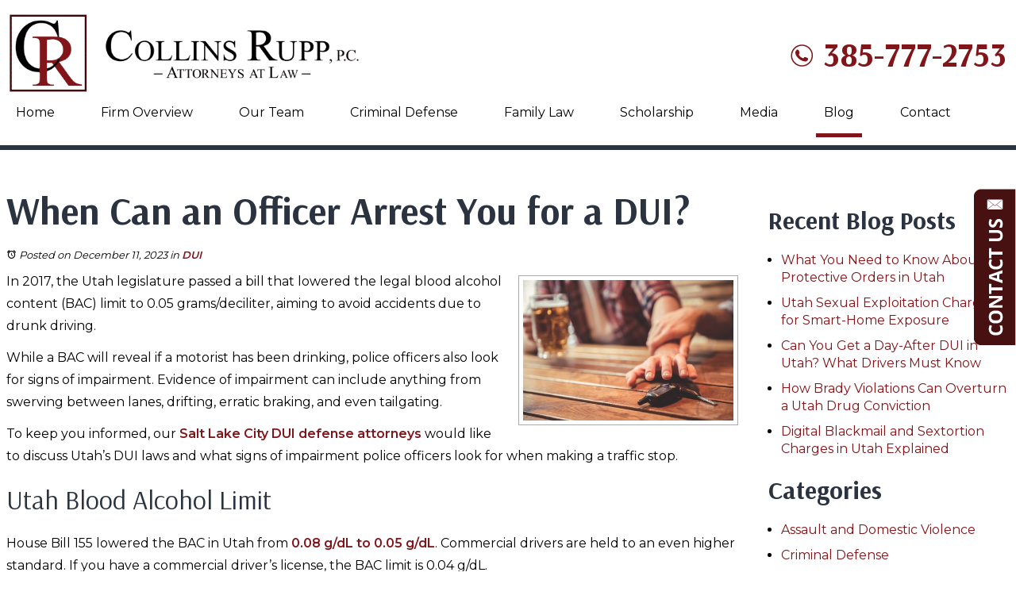

--- FILE ---
content_type: text/html; charset=utf-8
request_url: https://www.collinsrupp.law/our-blog/when-can-an-officer-arrest-you-for-a-dui
body_size: 30647
content:
<!DOCTYPE html>
<html xmlns="http://www.w3.org/1999/xhtml" xml:lang="en" lang="en">
<head>
	<!-- Google Tag Manager -->
	<script>(function(w,d,s,l,i){w[l]=w[l]||[];w[l].push({'gtm.start':
	new Date().getTime(),event:'gtm.js'});var f=d.getElementsByTagName(s)[0],
	j=d.createElement(s),dl=l!='dataLayer'?'&l='+l:'';j.async=true;j.src=
	'https://www.googletagmanager.com/gtm.js?id='+i+dl;f.parentNode.insertBefore(j,f);
	})(window,document,'script','dataLayer','GTM-TNB6585');</script>
	<!-- End Google Tag Manager -->
	<meta content="IE=edge" http-equiv="X-UA-Compatible">
<meta content="width=device-width,initial-scale=1.0,maximum-scale=1" name="viewport">
<meta content="telephone=no" name="format-detection">
<link rel="icon" href="/templates/myssm/favicon.png?v=8726" type="image/png">
	<!-- srvnum=2 -->
<base href="https://www.collinsrupp.law/our-blog/when-can-an-officer-arrest-you-for-a-dui">
<meta http-equiv="content-type" content="text/html; charset=utf-8">
<meta name="title" content="When Can an Officer Arrest You for a DUI? | Utah">
<meta name="keywords" content="Salt Lake City, UT, Utah, drunk driving, DUI, defense, attorney, lawyer, law firm, driving under the influence, BAC">
<meta name="ROBOTS" content="INDEX,FOLLOW">
<meta name="twitter:card" content="summary_large_image">
<meta name="twitter:image" content="/images/easyblog_images/620/DUI.jpg">
<meta name="twitter:site" content="Collins Rupp, P.C.">
<meta name="twitter:creator" content="Collins Rupp, P.C.">
<meta name="twitter:title" content="When Can an Officer Arrest You for a DUI? | Utah">
<meta name="twitter:description" content="If you have been arrested for drunk driving, you need an experienced Salt Lake City defense lawyer representing you. Call 385-777-2753 to schedule a free consultation.">
<meta property="og:site_name" content="When Can an Officer Arrest You for a DUI? | Utah">
<meta property="og:title" content="When Can an Officer Arrest You for a DUI? | Utah">
<meta property="og:description" content="If you have been arrested for drunk driving, you need an experienced Salt Lake City defense lawyer representing you. Call 385-777-2753 to schedule a free consultation.">
<meta property="og:image" content="/images/easyblog_images/620/DUI.jpg">
<meta name="description" content="If you have been arrested for drunk driving, you need an experienced Salt Lake City defense lawyer representing you. Call 385-777-2753 to schedule a free consultation.">
<title>When Can an Officer Arrest You for a DUI? | Utah</title>
<style>.ovcCFStar{font-weight:900;color:#a00;}
.ovcCF{width:100%;margin:12px 0px;font-family:sans-serif;}
.ovcCF12_input{margin:4px 0px;}
.ovcCF input[type="text"],.ovcCF select,.ovcCF option,.ovcCF textarea{width:99%;margin:5px 0px;padding:3px 5px;color:#000;font-size:14px;border:1px #aaa solid;border-radius:3px;background-color:#fff;}
.ovcCF textarea{height:150px;resize:vertical;overflow:auto;margin:0px;margin-top:7px;}
.ovcCF option{margin:0px;padding:2px 5px;border:none;border-radius:0px;background-color:#fff;}
.ovcCF input[type="checkbox"],.ovcCF input[type="radio"]{width:15px;height:15px;float:left;margin-right:8px;margin-top:0px;}
.ovcCF button.ovcCFBtn{background-color:#555;color:#fff;font-weight:600;font-size:14px;text-align:center;margin:10px 0px;padding:8px 30px;border:none;border-radius:3px;cursor:pointer;}
.ovcCF button.ovcCFBtn:hover{background-color:#333;}
p.ovcCF_disc_1,p.ovcCF_disc_2{font-size:14px;line-height:18px;}
p.ovcCF_disc_1 img{float:left;margin-right:10px;margin-bottom:10px;}
.ovcMandaText{font-size:13px;}
#ovcCFpopupWr{position:fixed;top:0;left:0;width:100%;height:100%;display:none;background-color:rgba(0,0,0,.9);z-index:99999999;}
#ovcCFpopupScroll{border-radius:10px;padding:30px;overflow-y:scroll;position:absolute;top:15%;left:20%;width:60%;height:auto;max-height:70%;background-color:#fff;}
#ovcCFpopupScroll h2{margin:0px;}
#ovcCFpopupWr .ovcCF{width:100%;float:left;}
#ovcCFpopupBtn{cursor:pointer;position:fixed;top:33%;right:0px;z-index:9999999;}
#ovcCFpopupImg{z-index:9999999;}
#ovcCFpopupXXX{position:absolute;display:block;width:50%;height:10%;left:25%;top:3%;text-align:center;font-size:70px;margin:0px;padding:0px;color:#666;font-style:normal;font-weight:300;border:none;background-color:transparent;cursor:pointer;}
#ovcCFpopupXXX:hover{color:#999;}
.ovcCF_calendar_wrapper{width:100%;float:left;margin:0px;padding:0px;position:relative;}
.ovcCF_calendar_div{position:absolute;z-index:9;display:none;}
.ovcCF_calendar{border-collapse:collapse;border:1px #888 solid;width:280px;background-color:#fff;-webkit-box-shadow: 0px 0px 15px 0px rgba(0,0,0,0.75);-moz-box-shadow: 0px 0px 15px 0px rgba(0,0,0,0.75);box-shadow: 0px 0px 15px 0px rgba(0,0,0,0.75);}
.ovcCF_calendar td{text-align:center;vertical-align:middle;border:1px #888 solid;padding:4px 5px;width:14.2857%;color:#000;}
td.ovcCF_cal_mmnow{background-color:#f0f0f0;cursor:pointer;}
.ovcCF_cal_cal_daynow{border:2px solid black;background-color:#d0d0d0;font-weight:900;cursor:pointer;}
td.ovcCF_cal_mmnow:hover,.ovcCF_cal_cal_daynow:hover{background-color:#000;color:#fff;}
td.ovcCF_cal_mmprv{border:none;}
.ovcCF_cal_wkds{background:#bbb;color:#000;}
@media(max-width:700px){#ovcCFpopupScroll{border-radius:8px;padding:5%;padding-bottom:30px;left:5%;width:80%;}#ovcCFpopupXXX{font-size:60px;top:2%;}}.ovcCF{text-align:left;color:#222;}#footer_container_5 .ovcCF div{margin:0px;margin-top:8px;}#ovcCFpopupScroll h2{color:#045;}.ovcCF button.ovcCFBtn{background-color:#400;}.ovcCF button.ovcCFBtn:hover{background-color:#800;}</style>

	<script>
var t,w=window,d=document,shl=false,h=d.getElementsByTagName("HEAD")[0],m=0;
function getWW(){return w.innerWidth;}function getWH(){return w.innerHeight;}function getDW(){return d.body.clientWidth;}function getDH(){return d.body.scrollHeight;}
function gid(v){return d.getElementById(v);}function gcn(v){return d.getElementsByClassName(v);}function gtn(v){return d.getElementsByTagName(v);}function out(v){return d.write(v);}function showBr(v){(getWW()<v)?out("<br />"):out("&nbsp;|&nbsp;");}
function closeVideo(){var ytf=gid("ytf");ytf.parentElement.removeChild(ytf);gid("vov").style.display="none";}
function showVideo(cod){gid("vov").style.display="block";var ifrm=d.createElement("iframe");ifrm.setAttribute("src","https://www.youtube.com/embed/"+cod+"?autoplay=1&amp;rel=0&amp;showinfo=0");ifrm.setAttribute("allowfullscreen","true");ifrm.setAttribute("id","ytf");gid("vcnt").appendChild(ifrm);resizeVideo();}
function addCSS(css){var st=d.createElement("style");st.type="text/css";if(st.styleSheet){st.styleSheet.cssText=css;}else st.appendChild(d.createTextNode(css));h.appendChild(st);}
function eqHeight(cls){var max=0;var eqh=gcn(cls);for(var i=0;i<eqh.length;i++){var ps=eqh[i].getBoundingClientRect();if(ps.height>max)max=ps.height;}for(var i=0;i<eqh.length;i++)eqh[i].style.height=max+"px";}
function resizeVideo(){var ww=getWW();var vv=gcn("resizeVideo");if(vv.length>0){for(var i=0;i<vv.length;i++){var vw=vv[i].getBoundingClientRect().width;if(vw>ww){vw=(ww/100)*92;vv[i].style.width=vw+"px";vv[i].style.left="4%";vv[i].style.marginLeft="0px";}var vh=vw/16*9;vv[i].style.height=vh+"px";}}}
function toTop(){if(d.body.scrollTop!=0 || d.documentElement.scrollTop!=0){w.scrollBy(0,-80);t=setTimeout("toTop()",5);}else clearTimeout(t);}
function mobMenu(){var mtt=gid("mmmtt"),mtg=gid("mmmtg"),cc=gcn("mmmdd"),uc=gcn("lvl2");mtt.onclick=function(){var cn=mtg.className;if(~cn.indexOf("open")){mtg.className=cn.replace("open","");}else mtg.className+=" open";};for(var i=0;i<cc.length;i++){cc[i].addEventListener("click",function(){var p=this.parentElement;var cn=p.className;if(~cn.indexOf("open")){p.className=cn.replace("open","");}else p.className+=" open";});}for(var i=0;i<uc.length;i++){if(uc[i].className.indexOf("ul-contact")>=0){var li=uc[i].getElementsByTagName("LI");if(li.length == 1){var bt3=gid("mobNav_btn3");bt3.innerHTML=bt3.innerHTML.replace("ffices","ffice");bt3.addEventListener("click",function(){mobNav(li[0].getElementsByTagName("A")[0].getAttribute("href"));});}else{if(li.length>1){gid("mobLocs").innerHTML="<ul>"+uc[i].innerHTML+"</ul>";gid("mobNav_btn3").addEventListener("click",function(){mobNav("showLocs");});}}break;}}}
function mobNav(v){if(v!="showLocs"){w.location.href=v;}else{if(!shl){shl=true;gid("mobLocs").style.display="block";}else{shl=false;gid("mobLocs").style.display="none";}}}
function addOnScroll(func){var ol=w.onscroll;if(typeof w.onscroll!="function"){w.onscroll=func;}else{w.onscroll=function(){if(ol){ol();}func();}}}
function addOnLoad(func){var ol=w.onload;if(typeof w.onload!="function"){w.onload=func;}else{w.onload=function(){if(ol){ol();}func();}}}
function addOnResize(func){var ol=w.onresize;if(typeof w.onresize!="function"){w.onresize=func;}else{w.onresize=function(){if(ol){ol();}func();}}}
function makeCall(num){var regExp=/[A-Z]/g;if(regExp.test(num)){var nums={'ABC':'2','DEF':'3','GHI':'4','JKL':'5','MNO':'6','PQRS':'7','TUV':'8','WXYZ':'9'};for(var k in nums){var v=nums[k],i=0;for(i=0;i<k.length;i++)num=num.replace(k[i],v);}}w.location.href="tel:"+num+"";}
function makeCallAssign(){var mc=gcn("makeCall"),mn=gid("mobNav_btn1"),i=0,num='';if(mn)mn.addEventListener("click",function(){num=mc[0].innerHTML.replace(/(<([^>]+)>)/gi,'');makeCall(num);});if(mc){for(i=0;i<mc.length;i++)mc[i].addEventListener("click",function(){num=this.innerHTML.replace(/(<([^>]+)>)/gi,'');makeCall(num);});}}
function footerMenu(){var fm=gid("footer_main_menu"),fi=gcn("lilvl-1"),fc=0;if(fm){for(var i=0;i<fi.length;i++){var fa=fi[i].getElementsByTagName("A")[0],ft=fa.text,fh=fa.getAttribute("href"),fb=fa.getAttribute("target"),fa='';if(fb)fb="target="+fb;else fb="";if(fh &&(fh !="#")){fc++;fa="foom"+fc;if(fc==1)fa=fa+" foomFirst";var fd=ft.toLowerCase().replace(/[^a-z0-9]/gi,"");fm.innerHTML=fm.innerHTML+'<a class="'+fa+'" '+fb+' id="foom_'+fd+'" href="'+fh+'">'+ft+"</a>";}}fi=gcn("foom"+fc)[0];fi.className=fi.className+" foomLast";}}
function searchBar(){var ssb=gcn("ssb");for(var i=0;i<ssb.length;i++){ssb[i].addEventListener("click",function(){var cf=gcn("cfld");for(var a=0;a<cf.length;a++){if(cf[a].className=="cfld"){cf[a].className="cfld on";}else cf[a].className="cfld";}});}}
function addGoogleFonts(fs){var tmp=fs.split('|');for(var i=0;i<tmp.length;i++){var f=d.createElement("link");f.rel="stylesheet";f.href="https://fonts.googleapis.com/css?family="+tmp[i];h.appendChild(f);}}
function targetBlank(){for(var c=gtn("A"),a=0;a<c.length;a++){var b=c[a];b.getAttribute("HREF")&&(b.hostname!==location.hostname)&&(b.target="_blank")}};
addOnLoad(function(){resizeVideo();targetBlank();makeCallAssign();mobMenu();footerMenu();searchBar();addGoogleFonts("Arsenal:400,700|Montserrat:400,500,600");});
addOnResize(function(){resizeVideo();});
addOnScroll(function(){var b=gid("b2t");if(b!=undefined)if(w.scrollY>100)b.className="";else b.className="hide";	});
</script>
<style>
html{-webkit-text-size-adjust:100%;}textarea:focus,input:focus{outline:none !important;}
html,body,div,span,object,iframe,h1,h2,h3,h4,h5,h6,p,blockquote,a,img,strong,b,u,i,ol,ul,li,fieldset,form,label,table,tbody,tr,th,td,embed,video{margin:0;padding:0;border:0;font-size:100%;font:inherit;vertical-align:baseline;}blockquote{quotes:none;}blockquote:before,blockquote:after{content:'';content:none;}table{border-collapse:collapse;border-spacing:0;}
.w100{width:100%;}.w95{width:95%;}.w90{width:90%;}.w85{width:85%;}.w80{width:80%;}.w75{width:75%;}.w70{width:70%;}.w65{width:65%;}.w60{width:60%;}.w55{width:55%;}.w50{width:50%;}.w45{width:45%;}.w40{width:40%;}.w35{width:35%;}.w30{width:30%;}.w25{width:25%;}.w20{width:20%;}.w15{width:15%;}.w10{width:10%;}
.hide1000{display:block;}.show1000{display:none;}.hide900{display:block;}.show900{display:none;}.hide800{display:block;}.show800{display:none;}.hide700{display:block;}.show700{display:none;}.hide600{display:block;}.show600{display:none;}.hide500{display:block;}.show500{display:none;}.hide400{display:block;}.show400{display:none;}
input#Submit,input.submit,input[type="submit"],button{-webkit-appearance:none !important;}
.fl{float:left;}.fr{float:left;}pre{border:1px #aaa solid;padding:10px;background-color:#E0D7C3;font-size:12px;line-height:16px;}code{font-family:monospace,'courier new';font-size:12px;line-height:16px;color:#222;}hr{border:none;margin:20px 0px;border-top:1px #bbb solid;}i,em{font-style:italic;}b,strong{font-weight:600;}
.section{width:100%;float:left;position:relative;}.inner{margin:0px;padding:0px;}.ani{-moz-transition:.3s all ease-out;-o-transition:.3s all ease-out;-webkit-transition:.3s all ease-out;transition:.3s all ease-out;}
body{font-family:"Montserrat",sans-serif;font-size:16px;line-height:28px;color:#000;overflow-x:hidden !important;font-weight:400;}body p{margin:20px 0px;}
body a,p strong.makeCall{font-weight:600;text-decoration:none;color:#81151A;}body a:hover,p strong.makeCall:hover{color:#000;}

strong{font-weight:900;}
h1,h2,h3,h4{margin:20px 0px;}
h2{font-size:34px;line-height:42px;color:#2A333F;font-family:"Arsenal";}
h3{font-size:32px;line-height:40px;color:#2A333F;font-family:"Arsenal";font-weight:700;}
h4{font-size:16px;line-height:22px;color:#222;}
h1,h3.h1{font-size:54px;line-height:62px;color:#2A333F;margin-top:0px !important;font-family:"Arsenal";font-weight:700;}

.mmm img#btnHome{display:none;}
.mmmhd{background-color:#000;}
.mmm .mmmt{background-color:#81151A;}
#mainMenu{padding:0px;z-index:1000;position:relative;}
#mainMenu .inner{position:relative;}
#mainMenu #mmmtt,#mainMenu .mmmdd{display:none;}
#mainMenu ul li{list-style:none;list-style-type:none;margin:0px;padding:15px 5px;font-size:16px;line-height:22px;}
#mainMenu ul li a{color:#000;text-decoration:none;font-weight:300;}
#mainMenu ul li a:hover,#mainMenu ul li a:focus{color:#81151A;}
#mainMenu ul.lvl1 > li{float:left;margin:0px;margin-right:34px;position:relative;}
#mainMenu ul.lvl1 > li.active{border-bottom:5px #81151A solid;}
#mainMenu ul.lvl1 > li.active li{border:none;}
#mainMenu ul.lvl1 ul{padding:10px;top:32px;display:none;position:absolute;width:270px;background-color:rgba(255,255,255,.9);-webkit-box-shadow:0px 0px 10px 2px rgba(0,0,0,.7);-moz-box-shadow:0px 0px 10px 2px rgba(0,0,0,.7);box-shadow:0px 0px 10px 2px rgba(0,0,0,.7);}
#mainMenu ul.lvl1 ul li{float:none;padding:5px 10px;}
#mainMenu ul.lvl2{margin-top:20px;margin-left:-20px;z-index:10000;}
#mainMenu ul.lvl2 ul{margin-top:-33px;margin-left:250px;z-index:10001;}
#mainMenu li.parent:hover > div > ul,#mainMenu li.parent.hover > div > ul,#mainMenu li.parent:focus > div > ul{display:block !important;}
#mainMenu ul.lvl1 ul li.parent{position:relative;}
#mainMenu ul.lvl1 ul li.parent:after{color:#000;content:"\2192";font-size:14px;margin-top:-8px;position:absolute;right:6px;top:50%;}
#mainMenu ul.lvl1 ul.ul-contact{margin-left:-140px;width:225px;}
#mainMenu ul.lvl1 ul.ul-media{margin-left:-40px;width:150px;}
#mainMenu ul.lvl1 ul.ul-ourteam{display:none !important;}
#mainMenu ul.lvl1 li.li-ourteam button.mmmdd{display:none !important;}
#mainMenu li.parent:hover > div > ul.ul-ourteam{display:none !important;}

#mobNav{display:none;height:40px;margin:0px;padding:0px;width:100%;position:fixed;top:44px;border-bottom:1px #333 solid;z-index:99 !important;}
#mobNav #mobLocs{position:absolute;right:0px;top:40px;background-color:rgba(50,50,50,.9);padding:6px 25px;}
#mobNav #mobLocs ul li{margin:20px 0px;text-align:right;}#mobNav #mobLocs ul li a{font-size:18px !important;}
#mobNav button{height:40px;margin:0px;padding:0px;width:33.333333%;border:none;float:left;background-color:#555;color:#fff;font-size:16px;cursor:pointer;}
#mobNav button:hover,#mobNav button:focus{background-color:#444;}
#mobNav button img{margin-right:6px;margin-bottom:-2px;}
#mobNav button#mobNav_btn2{border-left:1px #333 solid;border-right:1px #333 solid;}
li.myssmSearchBar{display:none;}
.myssmSearchBar{position:absolute !important;right:12px;top:17px;margin:0px !important;padding:0px !important;}
.myssmSearchBar .cfld{width:0px;opacity:0;margin:0px;margin-top:-34px;margin-left:-10px;padding:2px 4px;position:absolute;z-index:0;border:none;height:27px;border-radius:6px;-moz-transition:.3s all ease-out;-o-transition:.3s all ease-out;-webkit-transition:.3s all ease-out;transition:.3s all ease-out;}
.myssmSearchBar .cfld.on{width:210px;margin-left:-230px;opacity:1;z-index:9999;}
.myssmSearchForm input{padding:4px;border-radius:4px;border:1px #aaa solid;margin-bottom:5px;}
.myssmSearch{margin-top:20px;}
.myssmSearch hr{margin:10px 0px;border:none;border-top:1px #ccc solid;}
img.fprac_image{width:98%;padding:1%;background-color:#fff;border:1px #ccc solid;}
#b2t{bottom:10px;right:10px;width:60px;height:60px;display:block;position:fixed;transition-delay:0s;transition-duration:0.7s;transition-property:all;transition-timing-function:ease-in-out;z-index:99999;}#b2t.hide{right:-60px;}
#error404page ul button{display:none;}
#main_content_article .blog .items-more{display:none !important;}
#main_content_article .blog .pagination .counter.pull-right{display:none !important;}
#main_content_article .blog .pagination ul{margin:0px;padding:0px;margin-top:10px;margin-bottom:20px;width:100%;float:left;}
#main_content_article .blog .pagination ul li{width:auto;float:left;list-style:none;list-style-type:none;text-align:center;padding:3px 8px;border:1px #777 solid;margin-right:4px !important;font-size:14px !important;line-height:20px !important;}
#main_content_article .blog .pagination ul li a{font-size:14px !important;line-height:20px !important;}
#main_content_article .blog .items-leading,.items-row .span6{border-bottom:1px #ccc solid;margin-bottom:20px;padding-bottom:20px;width:100%;float:left;}
#main_content_article .inner,#sidebar_left .inner,#sidebar_right .inner{padding:8px;}
#main_content_article ul,#main_content_article ol{margin:10px;margin-left:25px;}
#main_content_article ul ul,#main_content_article ul ol{margin:8px;margin-left:20px;}
#main_content_article p,#sidebar_right p{margin:12px 0px;}
#mainContentWrapper #main_content_article .inner{padding-right:30px;}
body.home #mainContentWrapper #main_content_article .inner{padding-right:10px;}
#sidebar_right h3{margin-left:0px;}
#sidebar_right ul{margin:10px 0px;margin-left:16px;}
#sidebar_right ul li{margin:10px 0px;line-height:22px;}
#sidebar_right ul li a{font-weight:400;font-size:16px;line-height:20px !important;}
#sidebar_right ul li b a{font-weight:600;}
#sidebar_right #sbpracs ul ul{display:none;}
#sidebar_right #sbpracs ul li#sbactive > ul{display:block;}
#sidebar_right li#sbactive > a{font-weight:900 !important;}

.container .inner{max-width:1600px;margin-left:auto;margin-right:auto;}
@media(max-width:900px){
#mobNav,#mainMenu #mmmtt,#mainMenu .mmmdd{display:block;}#mainMenu{position:fixed;top:0;left:0;}#mainSiteWrapper{margin-top:85px;}
#mainMenu ul,#mainMenu ul li{width:100% !important;padding:0px !important;margin:0px !important;color:#fff !important;text-align:left !important;font-family:sans-serif !important;}
#mainMenu ul li a{text-transform:none;font-size:16px !important;color:#fff !important;text-align:left !important;font-family:sans-serif !important;}
#mainMenu ul.lvl1 > li{margin:0px;}
#mainMenu ul.lvl1 ul{margin:0px;height:auto;padding:0px;display:block;position:relative;width:100%;background-color:transparent;-webkit-box-shadow:none;-moz-box-shadow:none;box-shadow:none;}
#mainMenu ul.lvl1 ul li{padding:0px;}
#mainMenu ul.lvl1 ul li.parent:after{display:none;content:none;}
.mmm{background-color:rgba(0,0,0,0.5);color:#fff;font-family:sans-serif;z-index:9999 !important;}
.mmmhd{border-bottom:1px #333 solid;text-align:left;height:44px;left:0;position:relative;width:100%;z-index:999 !important;}.mmm .mmmt span{background-color:#fff;}
.mmmc{background-color:rgba(0,0,0,.9);text-align:left;}.mmm.open .mmmc{border-right-color:#777;border-right-style:solid;border-right-width:2px;}
.mmm a,.mmm a:active,.mmm a:focus,.mmm button,.mmm button:active,.mmm button:focus{outline-color:-moz-use-text-color;outline-style:none;outline-width:medium;}.mmm a{color:#fff;text-decoration:none !important;}
.mmmhd .mmmpt{display:table-cell;font-size:16px;height:44px;line-height:16px;max-width:100%;vertical-align:middle;}
.mmm{left:0;position:fixed;top:0;width:100%;z-index:999 !important;}.mmm.open{height:100%;padding:0px;padding-bottom:44px;}
.mmmc{box-sizing:border-box;height:100%;left:0;max-width:100%;overflow-x:hidden;overflow-y:scroll;padding:0px;padding-top:44px;position:fixed;top:0;transform:translate(-100%,0px);-webkit-transform:translate(-100%,0px);transition-delay:0s;transition-duration:300ms;transition-property:transform;transition-timing-function:linear;width:400px;z-index:998;}
.mmm.open .mmmc{background-color:rgba(0,0,0,.9);transform:translate(0px,0px);-webkit-transform:translate(0px,0px);}.mmm ul.mmmm,.mmm ul.mmmm ul{padding:0px;margin:0px;}
.mmm li{list-style-image:none;list-style-position:outside;list-style-type:none;position:relative;}.mmm li > span{color:#fff;}
.mmm li > span{border-top:1px #333 solid;display:block;font-size:14px;overflow-x:hidden;overflow-y:hidden;padding:10px 12px;transition-delay:0s;transition-duration:300ms;transition-property:padding;transition-timing-function:linear;}
.mmm li.parent > span{padding-right:44px;}
.mmm a{color:#fff;display:block;font-size:16px;font-weight:400;line-height:20px;padding:0px;position:relative;}
.mmm span.mmm-item-img{left:0;position:absolute;top:0;}.mmm a.mmm-item-img{padding-left:20px;}.mmm ul.mmmkid{display:block;padding:0px;width:100%;}.mmm li.parent li > span a::before{content:"-";left:0;margin-left:-10px;position:absolute;top:0;}
ul.mmmm li .mmmkid{max-height:0;overflow-x:hidden;overflow-y:hidden;transition-delay:0s;transition-duration:1000ms;transition-property:max-height;transition-timing-function:cubic-bezier(0,1,0,1);}
ul.mmmm li.open > .mmmkid{max-height:2000px;transition-delay:0s;transition-duration:3000ms;transition-property:max-height;transition-timing-function:linear;}
.mmm li.parent li > span{padding-left:35px;}.mmm li.parent li li > span{padding-left:60px;}.mmm li.parent li li li > span{padding-left:90px;}
.mmm img#btnHome{display:block;position:absolute;top:12px;right:12px;z-index:9999999 !important;}
.mmm .mmmt{-moz-border-bottom-colors:none;-moz-border-left-colors:none;-moz-border-right-colors:none;-moz-border-top-colors:none;border-bottom-color:-moz-use-text-color;border-bottom-style:none;border-bottom-width:medium;border-image-outset:0 0 0 0;border-image-repeat:stretch stretch;border-image-slice:100% 100% 100% 100%;border-image-source:none;border-image-width:1 1 1 1;border-left-color:-moz-use-text-color;border-left-style:none;border-left-width:medium;border-right-color:-moz-use-text-color;border-right-style:none;border-right-width:medium;border-top-color:-moz-use-text-color;border-top-style:none;border-top-width:medium;cursor:pointer;display:block;float:left;font-size:0;height:44px;margin:0px;margin-right:10px;overflow-x:hidden;overflow-y:hidden;padding:0px;position:relative;text-indent:-9999px;width:44px;}
.mmm .mmmt span{display:block;height:3px;left:12px;position:absolute;right:12px;top:21px;}
.mmm .mmmt span.bar1{transition-delay:300ms;transition-duration:0ms;transition-property:background-color;transition-timing-function:linear;}.mmm.open .mmmt span.bar1{background-color:transparent;}
.mmm .mmmt span.bar2,.mmm .mmmt span.bar3{transition-delay:300ms,300ms,0s;transition-duration:300ms,300ms,300ms;transition-property:top,bottom,transform;transition-timing-function:linear,linear,linear;}.mmm .mmmt span.bar2{top:10px;}
.mmm.open .mmmt span.bar2,.mmm.open .mmmt span.bar3{transition-delay:0s,0s,300ms;transition-duration:300ms,300ms,300ms;transition-property:top,bottom,transform;transition-timing-function:linear,linear,linear;}
.mmm.open .mmmt span.bar2{top:21px;transform:rotate(45deg);-webkit-transform:rotate(45deg);}.mmm .mmmt span.bar3{top:31px;}
.mmm.open .mmmt span.bar3{top:21px;transform:rotate(-45deg);-webkit-transform:rotate(-45deg);}
.mmm li.parent .mmmdd{border:none;background-color:transparent;cursor:pointer;font-size:0;height:40px;margin:0px;overflow-x:hidden;overflow-y:hidden;padding:0px;position:absolute;right:5px;text-indent:-9999px;top:1px;width:40px;z-index:99;}
.mmm li.parent .mmmdd span{background-color:#fff;display:block;height:3px;position:absolute;top:18px;transition-delay:0s,0s;transition-duration:300ms,300ms;transition-property:background-color,transform;transition-timing-function:linear,linear;width:13px;}
.mmm li.parent .mmmdd span.bar1{left:9px;transform:rotate(45deg);-webkit-transform:rotate(45deg);}.mmm li.parent.open > .mmmdd span.bar1{transform:rotate(-45deg);-webkit-transform:rotate(-45deg);}
.mmm li.parent .mmmdd span.bar2{right:9px;transform:rotate(-45deg);-webkit-transform:rotate(-45deg);}.mmm li.parent.open > .mmmdd span.bar2{transform:rotate(45deg);-webkit-transform:rotate(45deg);}
#mainMenu ul.lvl1 > li.active{background-color:transparent;}
#mainMenu ul.lvl1 li.lilvl-1:last-child{padding-bottom:200px !important;}
#mainMenu ul li.myssmSearchBar{display:block !important;position:relative !important;left:0px;top:0px;margin:10px 0px !important;padding:0px !important;margin-bottom:50px !important;}
#mainMenu ul li.myssmSearchBar .cfld{font-size:16px;color:#fff;width:90% !important;opacity:1 !important;margin:0px 3% !important;padding:4px 8px;position:absolute;border:1px #888 solid;border-radius:0px;background-color:transparent;}
#mainMenu ul li.myssmSearchBar img{display:none;}
#mainMenu li,#mainMenu ul.lvl1 ul{border:none !important;top:0px !important;}
}

#attprof{width:28%;float:right;margin:0px;padding:0px;margin-left:40px;margin-bottom:10px;margin-top:-70px;}
#attprof #btn_print{text-align:right;width:100%;float:left;margin-bottom:10px;}
#attprof #btn_print img{width:24px;margin-right:10px;margin-bottom:-5px;}
#attprof img#attimg{width:96%;padding:2%;margin:0px;margin-bottom:10px;border:1px #aaa solid;}
#attbdgs{width:100%;float:left;margin:0px;text-align:center;}
#attbdgs img{width:94%;height:auto;margin:4px 3%;}

.bbtn{width:100%;float:left;margin:0px;padding:0px;box-sizing:border-box;margin-top:30px;}
.bbtn a{color:#fff;font-size:14px;line-height:16px;letter-spacing:3px;font-weight:400;padding:22px 32px;padding-bottom:20px;border-radius:30px;border:none;-moz-transition:.3s all ease-out;-o-transition:.3s all ease-out;-webkit-transition:.3s all ease-out;transition:.3s all ease-out;}
.bbtn a.ww{background-color:rgba(255,255,255,.3);}
.bbtn a.ww:hover{background-color:#fff;color:#81151A;}
.bbtn a.rr{background-color:#81151A;color:#fff;}
.bbtn a.rr:hover{background-color:#2A333F;color:#fff;}

#before_content_container_1{width:100%;float:left;margin:0px;padding:0px;box-sizing:border-box;background-image:url(../../../images/banner.jpg);background-size:cover;background-position:bottom center;text-align:center;}
#bant{width:100%;float:left;margin:0px;padding:0px;box-sizing:border-box;color:#fff;position:relative;margin-top:150px;margin-bottom:200px;}
#bantb{position:absolute;width:500px;height:200px;border:10px #81151A solid;box-sizing:border-box;left:50%;margin-left:-255px;z-index:1;}
#bant p,#bant h3,#bant table{width:100%;float:left;margin:0px;padding:0px;box-sizing:border-box;text-align:center;color:#fff;position:relative;z-index:999;}
#bant table{width:800px;float:none;margin:0px auto;letter-spacing:2px;border-collapse:collapse;}
#bant table td{border-collapse:collapse;vertical-align:middle;padding:0px;height:auto;text-align:center;font-size:16px;line-height:20px;}
#bant table td#btd1,#bant table td#btd2{border-right:5px #fff solid;}
#bant table td#btd1{width:33%;}
#bant table td#btd2{width:45%;}
#bant table td#btd3{width:22%;}
#bant .bbtn span#cs2{display:none;}
#bant p{font-size:22px;line-height:24px;letter-spacing:10px;font-weight:600;margin-top:35px;}
#bant h3{font-size:110px;line-height:110px;font-weight:700;letter-spacing:10px;margin-top:5px;margin-bottom:75px;}
#bant .bbtn{margin-top:60px;}
#bant .bbtn a{padding:20px 40px;}
#bant .bbtn a#banb1{margin-right:30px;}

#hptst{width:100%;float:left;margin:0px;margin-top:-80px;padding:0px;box-sizing:border-box;-webkit-box-shadow:0px 0px 8px 0px rgba(0,0,0,.7);-moz-box-shadow:0px 0px 8px 0px rgba(0,0,0,.7);box-shadow:0px 0px 8px 0px rgba(0,0,0,.7);text-align:center;}
#hptst1{width:30%;float:left;margin:0px;padding:50px 30px;padding-bottom:60px;box-sizing:border-box;background-color:#2A333F;color:#fff;margin-top:-40px;}
#hptst1 p,#hptst1 h3{margin:0px;width:100%;float:left;color:#fff;}
#hptst1 p b{font-size:20px;line-height:20px;letter-spacing:10px;}
#hptst1 h3{font-size:34px;line-height:34px;letter-spacing:2px;margin:5px 0px;margin-bottom:12px;}
#hptst2{width:70%;float:left;margin:0px;padding:0px 50px;box-sizing:border-box;position:relative;background-color:#fff;padding-top:46px;}
#hpSlider.slider{overflow-x:hidden;position:relative;width:100%;height:200px;background-color:#fff;}
#hpSlider.slider .navi{position:absolute;bottom:15px;left:50%;-webkit-transform:translateX(-50%);transform:translateX(-50%);z-index:3;}
#hpSlider.slider .dot{display:inline-block;width:30px;height:4px;margin:0 6px;background-color:#aaa;cursor:pointer;-webkit-transition:opacity 200ms ease;transition:opacity 200ms ease;}
#hpSlider.slider .dot:hover{opacity:0.8;}#hpSlider.slider .prv,#hpSlider.slider .nxt{display:none;}
.slides div.slide{position:absolute;top:0;bottom:0;left:0;right:0;opacity:0;background-size:cover;background-position:center;background-repeat:no-repeat;}
.slides div.content{z-index:2;position:absolute;height:auto;width:100%;top:0px;left:0px;text-align:center;font-family:"Arsenal";}
.slides div.content p{font-size:22px;line-height:30px;color:#2A333F;font-weight:400;}

#hp1{width:100%;float:left;margin:0px;padding:0px;text-align:center;margin-bottom:85px;margin-top:55px;}
#hp1 h4{color:#81151A;font-weight:600;font-size:22px;line-height:22px;letter-spacing:10px;width:100%;float:left;margin:20px 0px;margin-top:25px;}
#hp11,#hp12{width:48%;float:left;margin:20px 0px;padding:0px;text-align:left;}
#hp11{margin-right:4%;}
table#hp2{width:100%;float:left;margin:0px;padding:0px;margin-bottom:120px;}
table#hp2 td{border-collapse:collapse;vertical-align:middle;}
table#hp2 td#hp21{width:490px;border-right:5px #81151A solid;padding-right:50px;}
table#hp2 td#hp22{width:auto;padding-left:60px;}
table#hp2 td#hp21 img{float:left;}
table#hp2 td#hp21 h3.h1{font-size:30px;line-height:40px;font-weight:400;margin-top:34px !important;float:right;}
table#hp2 td#hp21 h3.h1 b{font-weight:700;}
#after_content_container_1{width:100%;float:left;margin:0px;padding:0px;text-align:center;margin-bottom:70px;}
body.page #after_content_container_1{border-top:10px #81151A solid;padding-top:70px;}

#header_container_1{width:100%;float:left;margin:0px;padding:0px;box-sizing:border-box;}
#hdlogo{float:left;width:440px;margin-top:18px;}
#hdr{float:right;text-align:right;box-sizing:border-box;padding:0px;border-left:1px #ccc solid;color:#81151A;font-family:"Arsenal";font-size:42px;line-height:42px;padding-left:30px;padding-top:60px;padding-bottom:80px;margin-bottom:-60px;}
#hdr img{margin-right:12px;}

#after_content_container_2{width:100%;float:left;margin:0px;padding:120px 0px;box-sizing:border-box;background-color:#2A333F;color:#fff;background-image:url(../../../images/bgcrim.jpg);background-size:cover;background-position:center;}
#hpcrim1,#hpcrim2{float:left;margin:0px;padding:0px;box-sizing:border-box;}
#hpcrim1{width:60%;margin-right:10%;}
#hpcrim1 h3.h1{color:#fff;}
#hpcrim1 p a{color:#E7A0A0;}
#hpcrim1 p a:hover{color:#fff;}
#hpcrim1 .box{width:100%;float:left;margin:0px;padding:30px;box-sizing:border-box;border:8px #81151A solid;margin-top:20px;}
#hpcrim1 .box h4,#hpcrim1 .box p{color:#fff;width:100%;float:left;margin:0px;}
#hpcrim1 .box h4{font-size:24px;line-height:26px;font-weight:600;margin-bottom:20px;}
#hpcrim1 .box h4 img{float:left;margin-right:15px;margin-top:-2px;}
#hpcrim2{width:30%;}
#hpcrim2 a{display:block;box-sizing:border-box;width:100%;float:left;margin:0px;padding:28px 40px;padding-top:30px;margin-bottom:55px;background-color:rgba(255,255,255,.2);text-align:center;border-radius:40px;color:#fff;font-weight:600;letter-spacing:5px;font-size:16px;line-height:16px;}
#hpcrim2 a:hover{background-color:#81151A;color:#fff;}

#after_content_container_3_1{width:100%;float:left;margin:0px;padding:120px 0px;box-sizing:border-box;background-color:#2A333F;color:#fff;background-image:url('/../../../images/hp_famlaw_bg.jpg');background-size:cover;background-position:top;}
#hpfam1,#hpfam2{float:left;margin:0px;padding:0px;box-sizing:border-box;}
#hpfam1{width:100%;margin:70px 0 60px;text-align:center;}
#hpfam1 h3.h1{text-transform:uppercase;color:#fff;}
#hpfam1 p a{color:#E7A0A0;}
#hpfam1 p a:hover{color:#fff;}
#midfam1{width:45%;margin:0 1%;padding: 110px 0;float:left;background:#fff;text-align: center;}
#midfam1 h3.h1{width: 60%;margin: 0 auto;}
#midfam1 p{width: 70%;margin: 20px auto;color:#000;}
#midfam1 .bbtn {margin:30px auto;text-transform:uppercase;}
#midfam2{width:48%;margin:0 1%;padding:130px 0;float:right;}
#midfam2 p{margin:0;}
#midfam2 p:first-child{margin:0 0 10px;}
#midfam2 .bbtn{margin:50px 0 0;text-transform:uppercase;}
#midfam2 .bbtn a.rr:hover{background-color:#fff;color:#2A333F;}
#hpfam2{width:100%;margin:120px 0 0;}
#hpfam2 a{display:block;box-sizing:border-box;width:31%;float:left;margin:0 1%;padding:14px 5px;padding-top:18px;margin-bottom:30px;background-color:rgba(255,255,255,.2);text-align:center;border-radius:40px;color:#fff;font-weight:600;letter-spacing:5px;font-size:14px;line-height:30px;text-transform:uppercase;}
#hpfam2 a:hover{background-color:#81151A;color:#fff;}
#hpfambotm{margin: 0 auto;float:left;text-align:center;}
#hpfambotm p{width:100%;}


#after_content_container_3{width:100%;float:left;margin:0px;padding:80px 0px;box-sizing:border-box;background-color:#fff;background-image:url(../../../images/bgred.jpg);background-size:auto 100%;background-position:center left;background-repeat:no-repeat;}
#hpcs1,#hpcs2{float:left;margin:0px;padding:0px;box-sizing:border-box;}
#hpcs1{width:40%;padding:30px;padding-top:530px;margin-right:5%;background-image:url(../../../images/city.jpg);background-size:cover;background-position:center;text-align:center;-webkit-box-shadow:0px 0px 8px 0px rgba(0,0,0,.7);-moz-box-shadow:0px 0px 8px 0px rgba(0,0,0,.7);box-shadow:0px 0px 8px 0px rgba(0,0,0,.7);}
#hpcs2{width:55%;}
#hpcs2 .bbtn{margin-top:20px;margin-bottom:40px;}
#hpcs{width:100%;float:left;margin:0px;padding:30px;padding-bottom:50px;box-sizing:border-box;background-color:rgba(255,255,255,.8);position:relative;}
#hpcs img#pill{margin-top:-100px;}
#hpcs img#qq{margin-top:25px;margin-bottom:15px;}
#hpcs h4{color:#81151A;letter-spacing:6px;font-size:20px;line-height:20px;font-weight:600;margin:0px;margin-top:15px;}
#hpcs h3{font-size:38px;line-height:38px;margin:0px;margin:12px 0px;}
#hpSlider2.slider{overflow-x:hidden;position:relative;width:100%;height:150px;}
#hpSlider2.slider p{font-family:"Montserrat";font-size:20px;line-height:32px;font-weight:500;margin:0px !important;}
#hpSlider2.slider p b{color:#400;font-weight:400;display:block;width:100%;float:left;margin:0px;margin-top:15px;font-size:18px;line-height:26px;}
#hpSlider2.slider .navi{position:absolute;bottom:15px;left:50%;-webkit-transform:translateX(-50%);transform:translateX(-50%);z-index:3;}
#hpSlider2.slider .dot{display:inline-block;width:30px;height:4px;margin:0 6px;background-color:#aaa;cursor:pointer;-webkit-transition:opacity 200ms ease;transition:opacity 200ms ease;}
#hpSlider2.slider .dot:hover{opacity:0.8;}#hpSlider.slider .prv,#hpSlider.slider .nxt{display:none;}

#after_content_container_4{width:100%;float:left;margin:0px;padding:120px 0px;box-sizing:border-box;background-color:#2A333F;background-image:url(../../../images/bgcall.jpg);background-size:cover;background-position:center bottom;}
#cta1,#cta2{float:left;margin:0px;padding:0px;box-sizing:border-box;}
#cta1{width:500px;float:left;margin-top:35px;}
#cta1 h3{font-size:56px;line-height:66px;color:#fff;font-weight:400;margin:0px;margin-top:20px;letter-spacing:4px;}
#cta2{width:720px;float:right;text-align:center;padding:60px 0px;padding-bottom:55px;border:12px #fff solid;}
#cta2 p{font-size:22px;line-height:22px;color:#fff;font-weight:500;margin:0px !important;letter-spacing:8px;}
#cta2 h3{font-size:36px;line-height:36px;color:#fff;font-weight:700;margin:0px;margin-top:20px;letter-spacing:4px;}
#after_content_container_5{width:100%;float:left;margin:0px;padding:0px;padding-bottom:100px;box-sizing:border-box;}
#hpcont1,#hpcont2{float:left;margin:0px;padding:0px;box-sizing:border-box;text-align:center;width:47%;}
#hpcont1{margin-right:6%;margin-top:-50px;background-color:#2A333F;padding:60px 35px;border:1px #fff solid;-webkit-box-shadow:0px 0px 0px 20px rgba(42,51,63,1);-moz-box-shadow:0px 0px 0px 20px rgba(42,51,63,1);box-shadow:0px 0px 0px 20px rgba(42,51,63,1);}
#hpcont1 h3.h1{color:#fff;}
#hpcont1 p{color:#fff;}
#hpcont11 strong.makeCall{color:#E7A0A0;}
#hpcont1 .ovcCF{text-align:left !important;}
#hpcont1 .ovcCF .ovcMandaText{color:#fff;margin-bottom:12px;width:100%;float:left;}
#hpcont1 .ovcCF .ovcCF57_lbl{display:none !important;}
#hpcont1 .ovcCF p a{color:#faa;}
#hpcont1 .ovcCF input[type=text],#hpcont1 .ovcCF textarea{width:100%;float:left;margin:5px 0px;margin-bottom:20px;padding:8px 10px;box-sizing:border-box;border:none;font-size:16px;line-height:22px;color:#000;background-color:#fff;font-family:"Montserrat";}
#hpcont1 .ovcCF .ovcCF57_input.ovcCF57_submit{text-align:center;}
#hpcont1 .ovcCF button{color:#fff;font-size:14px;line-height:16px;letter-spacing:3px;font-weight:400;padding:22px 32px;padding-bottom:20px;border-radius:30px;border:none;-moz-transition:.3s all ease-out;-o-transition:.3s all ease-out;-webkit-transition:.3s all ease-out;transition:.3s all ease-out;background-color:#81151A;color:#fff;text-transform:uppercase;}
#hpcont1 .ovcCF button:hover{background-color:#fff;color:#2A333F;}
#hpcont2{padding-top:50px;}
#hpcont2 h4{color:#81151A;letter-spacing:6px;font-size:20px;line-height:20px;font-weight:600;margin:0px;margin-top:15px;text-transform:uppercase;margin-bottom:12px;}
#hpatts{width:100%;float:left;margin:0px;padding:0px;margin-top:20px;}
#hpatts div.hpatt{width:48%;float:left;margin:0px;padding:0px;text-align:center;}
#hpatts div#hpatt1{margin-right:4%;}
#hpatts div.hpatt img{width:100%;max-width:260px;}
#hpatts div.hpatt h3,#hpatts div.hpatt p{width:100%;float:left;margin:0px;color:#2A333F;}
#hpatts div.hpatt p{font-weight:400;margin-top:12px;}
#hpatts2{width:80%;float:left;margin:0px 10%;padding:0px;margin-top:80px;}
#hpatts2 div.hpatt{width:32%;float:left;margin:0px;padding:0px;text-align:center;}
#hpatts2 div#hpatt4{margin:0px 2%;}
#hpatts2 div.hpatt img{width:100%;max-width:260px;}
#hpatts2 div.hpatt h3,#hpatts2 div.hpatt p{width:100%;float:left;margin:0px;color:#2A333F;}
#hpatts2 div.hpatt p{font-weight:400;margin-top:12px;}

#patts{width:100%;float:left;margin:0px;padding:0px;box-sizing:border-box;}
#patts a{display:block;float:left;width:25%;text-align:center;}
#patts a img{width:96%;margin:0px 2%;padding:5px;box-sizing:border-box;border:1px #aaa solid;background-color:#fff;-moz-transition:.3s all ease-out;-o-transition:.3s all ease-out;-webkit-transition:.3s all ease-out;transition:.3s all ease-out;}
#patts a:hover img{-webkit-box-shadow:5px 5px 10px 0px rgba(0,0,0,.5);-moz-box-shadow:5px 5px 10px 0px rgba(0,0,0,.5);box-shadow:5px 5px 10px 0px rgba(0,0,0,.5);}
#patts a h3,#patts a p{width:100%;float:left;margin:0px;padding:0px;}
#patts a h3{font-size:24px;line-height:24px;margin-bottom:10px;}
#patts a p{font-size:16px;line-height:16px;margin-bottom:20px;}

.blok{width:100%;float:left;margin:16px 0px;margin-bottom:25px;padding:30px;box-sizing:border-box;border:1px #ccc solid;border-left:10px #900 solid;color:#000;font-weight:600;}
#tests{width:100%;float:left;margin:0px;padding:0px;margin-top:40px;}
#tests .tst{width:100%;float:left;margin:0px;padding:35px 0px;border-top:1px #aaa solid;}
#tests .tst img{width:45px;float:left;margin-right:25px;margin-bottom:12px;}
#tests .tst p{margin:0px;padding:0px;font-family:serif;color:#222;font-style:italic;font-size:18px;line-height:32px;}
#tests .tst p.sign{text-align:right;margin-top:12px;}
@media(max-width:900px){#tests{margin-top:30px;}#tests .tst{padding:30px 0px;}#tests .tst img{width:40px;margin-right:20px;margin-bottom:12px;}#tests .tst p{font-size:16px;line-height:28px;}#tests .tst p.sign{margin-top:10px;}}
@media(max-width:400px){#tests .tst{padding:28px 0px;}#tests .tst img{width:36px;margin-right:18px;margin-bottom:12px;}#tests .tst p{font-size:16px;line-height:26px;}}

#footer_container_1{width:100%;float:left;margin:0px;padding:100px 0px;box-sizing:border-box;background-color:#2A333F;background-image:url(../../../images/bgblog.jpg);background-size:cover;background-position:center bottom;}
#footer_container_1 h3.h1{text-align:center;}
#blgw{width:100%;float:left;margin:10px 0px;margin-bottom:30px;padding:0px;}
.hpblg{width:32%;float:left;margin:0px;padding:40px;border-top:3px #2A333F solid;background-color:#fff;box-sizing:border-box;-webkit-box-shadow:2px 2px 6px 0px rgba(0,0,0,.7);-moz-box-shadow:2px 2px 6px 0px rgba(0,0,0,.7);box-shadow:2px 2px 6px 0px rgba(0,0,0,.7);}
.hpblg2{margin:0px 2%;}
.hpblg h3,.hpblg h4,.hpblg p{width:100%;float:left;margin:0px;padding:0px;}
.hpblg h3{font-size:30px;line-height:34px;}
.hpblg h4{color:#81151A;font-size:14px;line-height:16px;margin:12px 0px;}

#footer_container_5{width:100%;float:left;margin:0px;padding:10px 0px;padding-bottom:40px;color:#fff;background-color:#1C2630;}
#footer_container_5 hr{width:100%;float:left;margin:20px 0px;border:none;border-top:1px #8498AB solid;margin-top:5px;}
#footer_main_menu{width:100%;float:left;padding:20px 0px;}
#footer_main_menu a{color:#fff;font-weight:500;font-size:16px;text-decoration:none;margin:0px;padding:0px;padding-right:40px;}
#footer_main_menu a.foomFirst{padding-left:0px;border-left:none;}
#footer_main_menu a.foomLast{padding-right:0px;border-right:none;}
#footer_main_menu a:hover{color:#E09E9E;}
#foo_nap{margin-bottom:20px;}
#foo_nap br{display:none;}
#foo_dsc{margin-bottom:20px;}
#foo_dsc a{color:#fff;font-weight:400;}
#foo_geo a{color:#FF7279;font-weight:400;}#foo_geo a:hover{color:#fff;}

#footer_container_4{width:100%;float:left;margin:0px;padding:80px 0px;background-color:#2A333F;color:#fff;overflow-x:hidden !important;}
#footer_container_4 hr{display:block;float:left;width:200%;margin:0px;margin-left:-50%;border:none;height:60px;background-color:#81151A;}
#hci1{float:left;margin:0px;padding:0px;width:520px;background-color:#2A333F;box-sizing:border-box;padding:0px 30px;margin-top:-82px;}
#hci1 img{width:100%;float:left;max-width:452px;}
#hci1 p{width:100%;float:left;margin:0px;font-weight:400;color:#fff;font-size:22px;line-height:40px;margin-top:40px;}
#hci1 .bbtn{margin-top:50px;}
#hci2{float:right;text-align:right;margin:0px;padding:0px;width:470px;box-sizing:border-box;padding:0px 30px;margin-top:-44px;}
#hci21{float:left;width:100%;text-align:right;margin:0px;padding:0px;box-sizing:border-box;text-align:left;position:relative;font-size:18px;line-height:18px;font-weight:500;}
#hci21 img{margin-left:10px;margin-bottom:-6px;}
#fsrch{position:absolute;right:0px;top:0px;}
#fsrch img{position:absolute;left:0px;top:10px;}
#fsrch input{background-color:#fff;border:none;color:#000;font-size:14px;line-height:16px;border-radius:20px;box-sizing:border-box;padding:5px 20px;width:210px;padding-left:28px;}
#hci2 h3{color:#fff;width:100%;float:left;text-align:right;margin:0px;margin-top:55px;font-weight:400;}
#hci2 p{width:100%;float:left;text-align:right;margin:0px;margin-top:20px;font-size:20px;line-height:34px;}

body.page #mainContentWrapper{padding:50px 0px;border-top:10px #2A333F solid;margin-top:10px;}

@media(max-width:1500px){
.inner.single{padding:0px 12px;}
#after_content_container_2{padding:80px 0px;}
#after_content_container_3_1{padding:80px 0px;}
#hpcrim1{width:56%;margin-right:6%;}
#hpcrim1 .box{padding:25px;border:8px #81151A solid;margin-top:10px;}
#hpcrim1 .box h4{font-size:20px;line-height:22px;margin-bottom:18px;}
#hpcrim1 .box h4 img{width:26px;margin-right:14px;margin-top:-2px;}
#hpcrim2{width:38%;}
#hpcrim2 a{padding:32px 0px;padding-top:34px;margin-bottom:50px;letter-spacing:3px;font-size:16px;line-height:16px;}
#footer_container_1{padding:90px 0px;}
}
@media(max-width:1400px){
#footer_container_1{padding:70px 0px;}
body.page #mainContentWrapper{padding:40px 0px;border-top:6px #2A333F solid;margin-top:10px;}
#after_content_container_1{margin-bottom:40px;}
body.page #after_content_container_1{border-top:10px #81151A solid;padding-top:50px;}
#bant{margin-top:95px;margin-bottom:175px;}
#bantb{width:500px;height:200px;left:50%;margin-left:-255px;z-index:1;}
#bant table{width:800px;letter-spacing:2px;}
#bant table td{font-size:16px;line-height:18px;}
#bant table td#btd1{width:33%;}#bant table td#btd2{width:45%;}#bant table td#btd3{width:22%;}
#bant p{font-size:22px;line-height:24px;letter-spacing:10px;font-weight:600;margin-top:35px;}
#bant h3{font-size:110px;line-height:110px;font-weight:700;letter-spacing:10px;margin-top:5px;margin-bottom:75px;}
#bant .bbtn{margin-top:60px;}
#hptst{margin-top:-80px;}
#hptst1{width:32%;padding:40px 20px;padding-bottom:50px;margin-top:-40px;}
#hptst1 p b{font-size:18px;line-height:18px;letter-spacing:6px;}
#hptst1 h3{font-size:26px;line-height:26px;letter-spacing:1px;margin:5px 0px;margin-bottom:12px;}
#hptst2{width:68%;padding:0px 36px;padding-top:30px;}
#hpSlider.slider{height:220px;}
#hpSlider.slider .navi{bottom:15px;}
.slides div.content p{font-size:20px;line-height:28px;}
.slides div.content h3{font-size:28px;line-height:36px;}
#hp1{margin-bottom:75px;margin-top:45px;}
#hp1 h4{font-size:22px;line-height:22px;letter-spacing:10px;width:100%;float:left;margin:20px 0px;margin-top:25px;}
#hp11,#hp12{width:48%;float:left;margin:20px 0px;}
#hp11{margin-right:4%;}
#hpfam2 a{letter-spacing:0px;}
table#hp2{margin-bottom:100px;}
table#hp2 td#hp21{width:380px;border-right:4px #81151A solid;padding-right:40px;}
table#hp2 td#hp22{width:auto;padding-left:46px;}
table#hp2 td#hp21 img{width:120px;}
table#hp2 td#hp21 h3.h1{font-size:26px;line-height:36px;margin-top:17px !important;float:right;}
#hdlogo{width:440px;margin-top:18px;}
#hdr{border:none;color:#81151A;font-size:42px;line-height:42px;padding:0px;margin:0px;margin-top:48px;}
#hdr img{margin-right:12px;}
#mainMenu ul li{padding:15px 10px;font-size:16px;line-height:22px;}
#mainMenu ul.lvl1 > li{margin-left:10px;margin-right:28px;}
}
@media(max-width:1300px){
h1,h3.h1{font-size:48px;line-height:56px;}
#after_content_container_4{padding:60px 20px;box-sizing:border-box;}
#cta1{width:auto;margin-top:35px;}
#cta1 h3{font-size:38px;line-height:50px;margin-top:20px;letter-spacing:3px;}
#cta2{width:560px;padding:50px 0px;padding-bottom:45px;border:10px #fff solid;}
#cta2 p{font-size:20px;line-height:20px;letter-spacing:4px;}
#cta2 h3{font-size:30px;line-height:30px;margin-top:18px;letter-spacing:2px;}
#after_content_container_5{padding:20px 0px;}
#hpcont1,#hpcont2{width:48%;}
#hpcont1{margin-right:4%;margin-top:0px;padding:40px 25px;}
#hpcont1 .ovcCF .ovcMandaText{color:#fff;margin-bottom:12px;width:100%;float:left;}
#hpcont1 .ovcCF .ovcCF57_lbl{display:none !important;}
#hpcont1 .ovcCF p a{color:#faa;}
#hpcont1 .ovcCF input[type=text],#hpcont1 .ovcCF textarea{width:100%;float:left;margin:5px 0px;margin-bottom:20px;padding:8px 10px;box-sizing:border-box;border:none;font-size:16px;line-height:22px;color:#000;background-color:#fff;}
#hpcont1 .ovcCF .ovcCF57_input.ovcCF57_submit{text-align:center;}
#hpcont1 .ovcCF button{color:#fff;font-size:14px;line-height:16px;letter-spacing:3px;font-weight:400;padding:22px 32px;padding-bottom:20px;border-radius:30px;border:none;-moz-transition:.3s all ease-out;-o-transition:.3s all ease-out;-webkit-transition:.3s all ease-out;transition:.3s all ease-out;background-color:#81151A;color:#fff;text-transform:uppercase;}
#hpcont1 .ovcCF button:hover{background-color:#fff;color:#2A333F;}
#hpcont2{padding-top:30px;}
#hpcont2 h4,#hpcont2 img{display:none;}
#hpcont2 h3.h1{font-size:36px;line-height:36px;}
#hpatts{margin-top:20px;}
#hpatts div.hpatt{width:48%;}
#hpatts div#hpatt1{margin-right:4%;}
#hpatts div.hpatt img{display:inline-block;float:none;width:100%;max-width:260px;}
#footer_container_1{padding:55px 0px;}
#blgw{margin:10px 0px;margin-bottom:30px;}
.hpblg{width:32%;padding:30px;}
.hpblg2{margin:0px 2%;}
.hpblg h3{font-size:28px;line-height:32px;}
.hpblg h4{font-size:14px;line-height:16px;margin:12px 0px;}
#hpcs1{padding-top:550px;}
#hpSlider2.slider{height:200px;}
#patts a{width:33.3333%;}
#patts a img{width:96%;margin:0px 2%;padding:5px;}
#patts a h3{font-size:24px;line-height:24px;margin-bottom:10px;}
#patts a p{font-size:16px;line-height:16px;margin-bottom:20px;}
#hpatts2{width:90%;margin:0px 5%;margin-top:70px;margin-bottom:60px;}
#hpatts2 div.hpatt{width:33.3333%;}
#hpatts2 div#hpatt4{margin:0px 0%;}
#hpatts2 div.hpatt img{max-width:260px;}
#hpatts2 div.hpatt p{margin-top:12px;}
#midfam1 h3.h1{width:70%;}
}
@media(max-width:1240px){
#hdlogo{width:440px;margin-top:18px;}
#hdr{font-size:42px;line-height:42px;padding:0px;margin:0px;margin-top:48px;}
#hdr img{margin-right:12px;}
#mainMenu ul li{padding:15px 5px;font-size:16px;line-height:22px;}
#mainMenu ul.lvl1 > li{margin-left:8px;margin-right:12px;}
}
@media(max-width:1200px){
#after_content_container_3{padding:0px;background-image:none;}
#after_content_container_3 .inner.single{padding:0px !important;}
#hpcs1,#hpcs2{width:100%;float:left;margin:0px;padding:0px;box-sizing:border-box;}
#hpcs1{padding:30px;}
#hpcs1 img#pill{display:none;}
#hpcs1 img#qq{margin-top:0px;}
#hpSlider2.slider{height:120px;}
#hpcs2{padding:30px 20px;padding-bottom:70px;text-align:center;}
#hpcs2 .bbtn{margin-top:20px;margin-bottom:45px;}
#after_content_container_3_1 .bbtn a.rr{padding:18px 32px;}
#midfam2{width: 50%;margin: 0;}
#midfam2 .bbtn{margin:30px 0 0;}

}
@media(max-width:1100px){
#ovcCFpopupImg{width:40px;}
h1,h3.h1{font-size:46px;line-height:56px;}
#attprof{width:28%;margin-left:30px;margin-bottom:10px;margin-top:14px;}
#attprof #btn_print{display:none;}
#footer_container_5{padding:30px 0px;text-align:center;}
#footer_container_5 hr{margin:20px 0px;margin-top:2px;}
#footer_main_menu{display:none;}
#foo_nap{margin-bottom:20px;}
#foo_nap br{display:block;}
#foo_nap span{display:none;}
#foo_dsc{margin-bottom:20px;}
#footer_container_4{padding:60px 0px;padding-bottom:46px;}
#footer_container_4 hr{width:200%;margin-left:-50%;height:60px;}
#hci1{width:390px;padding:0px 25px;margin-top:-68px;}
#hci1 img{max-width:452px;}
#hci1 p{font-size:22px;line-height:40px;margin-top:40px;}
#hci1 .bbtn{margin-top:45px;}
#hci2{width:390px;padding:0px;padding-right:20px;margin-top:-44px;}
#hci21{font-size:18px;line-height:18px;}
#hci21 img{margin-left:8px;margin-bottom:-7px;}
#fsrch img{top:10px;}
#fsrch input{font-size:14px;line-height:16px;border-radius:20px;padding:5px 20px;width:180px;}
#hci2 h3{margin-top:45px;}
#hci2 p{margin-top:20px;font-size:20px;line-height:34px;}
body.page #mainContentWrapper{padding:30px 0px;border-top:5px #2A333F solid;margin-top:10px;}
#after_content_container_2{padding:50px 0px;text-align:center;}
#hpcrim1,#hpcrim2{width:100%;float:left;margin:0px;padding:0px;}
#hpcrim1 .box{padding:25px;border:8px #81151A solid;margin-top:10px;margin-bottom:15px;}
#hpcrim1 .box h4{font-size:22px;line-height:30px;margin-bottom:18px;}
#hpcrim1 .box h4 img{display:none;}
#hpcrim2 a{width:48%;margin:0px 1%;margin-top:20px;padding:25px 0px;padding-top:27px;letter-spacing:3px;font-size:16px;line-height:16px;}
#footer_container_1{padding:50px 0px;}
#blgw{margin:10px 0px;margin-bottom:25px;}
.hpblg{width:32%;padding:30px;}
.hpblg2{margin:0px 2%;}
.hpblg h3{font-size:24px;line-height:28px;}
.hpblg h4{font-size:14px;line-height:16px;margin:12px 0px;}
#after_content_container_3_1{padding:50px 0px;}
#hpfam2 a{padding:14px 0;padding-top:18px;margin-bottom:30px;border-radius:40px;letter-spacing:0;font-size:14px;line-height:30px;}
}
@media(max-width:1060px){
#midfam1 h3.h1{width:75%;}
}
@media(max-width:1000px){
.hide1000{display:none;}.show1000{display:block;}
body.home #main_content_article .inner{padding-top:0px !important;overflow-x:hidden !important;}
#before_content_container_1{background-image:url(../../../images/banner-mob.jpg);}
#bant{margin-top:50px;margin-bottom:65px;}
#bantb{width:450px;height:160px;left:50%;margin-left:-230px;}
#bant table{width:650px;letter-spacing:1px;}
#bant table td{font-size:14px;line-height:14px;}
#bant table td#btd1{width:33%;}#bant table td#btd2{width:45%;}#bant table td#btd3{width:22%;}
#bant p{font-size:22px;line-height:24px;letter-spacing:6px;margin-top:30px;}
#bant h3{font-size:80px;line-height:80px;letter-spacing:6px;margin-top:5px;margin-bottom:50px;}
#bant .bbtn{margin-top:50px;}
#hptst{margin-top:0px;}
#hptst1{width:120%;padding:35px 0px;padding-top:25px;padding-bottom:50px;margin:0px;margin-left:-10%;}
#hptst1 p b{font-size:18px;line-height:18px;letter-spacing:6px;}
#hptst1 h3{font-size:26px;line-height:26px;letter-spacing:1px;margin:5px 0px;margin-bottom:12px;}
#hptst1 .bbtn{margin-top:35px;}
#hptst1 img.lns{display:none;}
#hptst2{display:none;}
#hp1{margin-bottom:70px;margin-top:50px;}
#hp1 h4,#hp1 img{display:none;}
#hp11,#hp12{width:100%;float:left;margin:0px;}#hp11{margin:0px;}
table#hp2,table#hp2 tbody,table#hp2 tr,table#hp2 td{display:block;float:left;width:100% !important;text-align:center !important;box-sizing:border-box;margin:0px;padding:0px !important;border:none !important;}
table#hp2 td#hp21 img{display:none;}
table#hp2 td#hp21 h3.h1{font-size:36px;line-height:46px;margin-top:-10px !important;float:none;}
table#hp2{margin-bottom:70px !important;}
#after_content_container_4{padding:40px 0px;padding-bottom:45px;box-sizing:border-box;}
#cta1,#cta2{width:100%;float:left;margin:0px;padding:0px;text-align:center;}
#cta1 h3{font-size:46px;line-height:56px;margin:0px;letter-spacing:3px;}
#cta2{border:none;margin-top:20px;}
#cta2 p{font-size:24px;line-height:24px;letter-spacing:2px;}
#cta2 h3{font-size:30px;line-height:30px;margin-top:18px;letter-spacing:2px;}
#after_content_container_5{padding:20px 0px;}
#hpcont1,#hpcont2{width:100%;}
#hpcont1{margin:0px;padding:20px 20px;padding-bottom:12px;}
#hpcont1 .ovcCF input[type=text],#hpcont1 .ovcCF textarea{margin:4px 0px;margin-bottom:16px;padding:6px 8px;font-size:16px;line-height:22px;}
#hpcont2{padding:30px 0px;}
#hpcont2 h3.h1{font-size:36px;line-height:36px;}
#hpatts{margin-top:20px;}
#hpatts div.hpatt{width:48%;}
#hpatts div#hpatt1{margin-right:4%;}
#hpatts div.hpatt img{max-width:260px;}
#mainMenu ul li{padding:15px 5px;font-size:16px;line-height:22px;}
#mainMenu ul.lvl1 > li{margin-left:5px;margin-right:5px;}
#after_content_container_3_1{padding:50px 0px;text-align:center;background-position:calc(100% - 70%) -100px;background-repeat:no-repeat;background-color:#1c2630;}
#hpfam1,#midfam1,#midfam2,#hpfam2{width:100%;float:left;margin:20px 0;padding:0px;}
#after_content_container_3_1 .bbtn a.rr{padding:22px 32px;}
#midfamMob{padding:30px;}
#midfam1{margin: 0 0 20px;padding:50px 0;}
#midfam2 .bbtn{margin:50px 0 0;}
#hpfam1{margin-bottom:30px;}
#hpfam2 a{width:48%;margin:0px 1%;margin-top:20px;padding:25px 0px;padding-top:27px;letter-spacing:2px;font-size:16px;line-height:16px;}
#hpatts2{width:100%;margin:0px;margin-top:40px;margin-bottom:60px;}
#hpatts2 div.hpatt{width:33.3333%;box-sizing:border-box;}
#hpatts2 div#hpatt4{margin:0px;}
#hpatts2 div.hpatt img{max-width:220px;}
#hpatts2 div.hpatt p{margin-top:12px;}
#hpatts2 div.hpatt h3{font-size:26px;line-height:26px;margin:0px;}
}
@media(max-width:900px){
.hide900{display:none;}.show900{display:block;}
.w50.fl{width:100%;float:left;margin:0px;padding:0px;}
#mainContentWrapper #sidebar_left.w25.fl,#mainContentWrapper #sidebar_right.w25.fl,#mainContentWrapper #main_content_article.w75.fl{width:100%;float:left;margin:0px;padding:0px;}
#mainContentWrapper #main_content_article .inner,#mainContentWrapper #sidebar_left .inner,#mainContentWrapper #sidebar_right .inner{padding:0px 12px;}
#mainContentWrapper #sidebar_right.w25.fl{margin-top:20px;padding-top:20px;border-top:20px #eee solid;}
#after_content_container_1{margin-bottom:30px;}
body.page #after_content_container_1{border-top:10px #81151A solid;padding-top:40px;}
#header_container_1{padding:20px 0px;}
#hdlogo{width:440px;margin:0px;}
#hdr{font-size:42px;line-height:42px;margin-top:28px;}
#hdr img{margin-right:10px;}
body.page #mainContentWrapper{margin-top:0px;}
}
@media(max-width:820px){
#footer_container_4{padding:50px 0px;padding-bottom:40px;}
#footer_container_4 hr{width:200%;margin-left:-50%;height:60px;}
#hci1{width:330px;padding:0px 25px;margin-top:-60px;}
#hci1 img{max-width:452px;}
#hci1 p{font-size:18px;line-height:34px;margin-top:40px;}
#hci1 .bbtn{margin-top:45px;}
#hci2{width:256px;padding:0px;padding-right:12px;margin-top:-44px;}
#hci21{font-size:0px;line-height:0px;color:#81151A;}
#hci21 img{margin-left:8px;margin-bottom:-7px;}
#fsrch img{top:10px;}
#fsrch input{font-size:14px;line-height:16px;border-radius:20px;padding:5px 20px;width:150px;}
#hci2 h3{margin-top:46px;margin-bottom:0px;font-size:28px;line-height:28px;}
#hci2 p{margin-top:12px;font-size:20px;line-height:34px;}
#after_content_container_2{background-image:none;padding:40px 0px;}
#after_content_container_3_1{background-image:none;padding:40px 0px;background-color:#2A333F;}
#hpcrim1 .box{padding:20px 25px;border:6px #81151A solid;margin-top:10px;margin-bottom:10px;}
#hpcrim1 .box h4{font-size:22px;line-height:30px;margin-bottom:10px;}
#hpcrim2 a{width:48%;margin:0px 1%;margin-top:20px;padding:20px 0px;padding-top:22px;letter-spacing:1px;font-size:16px;line-height:16px;}
#after_content_container_3{background-image:none;}
#after_content_container_4{background-image:url(../../../images/bgcall-mob.jpg);}
#footer_container_1{background-image:url(../../../images/bgblog-mob.jpg);}
#footer_container_1{padding:40px 0px;padding-bottom:50px;}
#blgw{margin:5px 0px;margin-bottom:20px;}
.hpblg{width:100%;padding:25px;}
.hpblg2{margin:0px;margin-top:20px;}
.hpblg3{display:none;}
.hpblg h3{font-size:26px;line-height:32px;}
.hpblg h4{font-size:14px;line-height:16px;margin:12px 0px;}
}
@media(max-width:800px){
.hide800{display:none;}.show800{display:block;}
#ovcCFpopupBtn{display:none;}
.blok{margin:15px 0px;margin-bottom:22px;padding:26px;}
h1,h3.h1{font-size:44px;line-height:52px;}
#attprof{width:33%;margin-left:26px;margin-bottom:10px;margin-top:14px;}
#hpcs2{padding:30px 18px;padding-bottom:70px;}
#hpfam2 a{width:48%;margin:0px 1%;margin-top:20px;padding:25px 0px;padding-top:27px;letter-spacing:0px;font-size:16px;line-height:16px;}
}
@media(max-width:760px){
#header_container_1{padding:18px 0px;}
#hdlogo{width:300px;margin:0px;}
#hdr{font-size:42px;line-height:42px;margin-top:12px;}
#hdr img{margin-right:5px;}
#hpatts2{margin-top:35px;margin-bottom:50px;}
#hpatts2 div.hpatt{width:32%;}
#hpatts2 div#hpatt4{margin:0px 2%;}
#hpatts2 div.hpatt img{max-width:220px;}
#hpatts2 div.hpatt p{margin-top:10px;}
#hpatts2 div.hpatt h3{font-size:24px;line-height:24px;}
}
@media(max-width:700px){
.hide700{display:none;}.show700{display:block;}
#bant{margin-top:50px;margin-bottom:56px;}
#bantb,#bant table{display:none;}
#bant p{font-size:22px;line-height:24px;letter-spacing:4px;margin:0px;}
#bant h3{font-size:60px;line-height:60px;letter-spacing:2px;margin:0px;margin-top:10px;}
#bant .bbtn{margin-top:38px;}
#bant .bbtn a{padding:18px 30px;}
#bant .bbtn a#banb1{margin-right:20px;}
#hptst{margin-top:0px;}
#hptst1{width:120%;padding:35px 0px;padding-top:25px;padding-bottom:50px;margin:0px;margin-left:-10%;}
#hptst1 p b{font-size:18px;line-height:18px;letter-spacing:6px;}
#hptst1 h3{font-size:26px;line-height:26px;letter-spacing:1px;margin:5px 0px;margin-bottom:12px;}
#hptst1 .bbtn{margin-top:35px;}
#hptst1 img.lns{display:none;}
#hptst2{display:none;}
#after_content_container_2{padding:40px 0px;}
#hpcrim1 .box{padding:20px 25px;border:6px #81151A solid;margin-top:10px;margin-bottom:10px;}
#hpcrim1 .box h4{font-size:22px;line-height:30px;margin-bottom:10px;}
#hpcrim2 a{width:80%;margin:0px 10%;margin-top:20px;padding:20px 0px;padding-top:22px;letter-spacing:1px;font-size:18px;line-height:18px;}
#hpSlider2.slider{height:150px;}
#hpcs1 img#qq{margin-bottom:10px;}
#after_content_container_3_1{padding:40px 0px;}
#hpfam1{margin-bottom:30px;}
#hpfam2 a{width:80%;margin:0px 10%;margin-top:18px;padding:22px 0px;padding-top:25px;letter-spacing:2px;font-size:16px;line-height:16px;}
#patts a{width:33.3333%;}
#patts a img{width:96%;margin:0px 2%;padding:5px;}
#patts a h3{font-size:20px;line-height:20px;margin-bottom:10px;}
#patts a p{font-size:14px;line-height:14px;margin-bottom:20px;}
}
@media(max-width:640px){
#footer_container_4{padding:30px 0px;}
#footer_container_4 hr{display:none;}
#hci1,#hci2{width:100%;float:left;margin:0px;padding:0px;text-align:center;}
#hci1 img{max-width:452px;float:none;margin:0px auto;}
#hci1 p{font-size:22px;line-height:36px;margin-top:18px;text-align:center;}
#hci1 .bbtn{margin-top:35px;}
#hci21{font-size:20px;line-height:20px;color:#fff;text-align:center;background-color:#81151A;padding:20px;box-sizing:border-box;margin-top:46px;}
#hci21 img{margin-left:8px;margin-bottom:-7px;}
#fsrch{display:none;}
#hci2 h3{margin-top:30px;margin-bottom:0px;font-size:28px;line-height:28px;text-align:center;}
#hci2 p{margin-top:12px;font-size:20px;line-height:34px;text-align:center;}
}
@media(max-width:600px){
.hide600{display:none;}.show600{display:block;}
.blok{margin:14px 0px;margin-bottom:20px;padding:20px;}
#header_container_1{padding:12px 0px;text-align:center;}
#hdlogo{width:100%;max-width:440px;float:none;margin:0px auto;}
#hdr{width:100%;float:left;margin:0px;padding:0px;font-size:42px;line-height:42px;margin-top:8px;text-align:center;}
#hdr img{margin-right:5px;}
#patts a{width:50%;}
#patts a img{width:90%;margin:0px 5%;padding:5px;}
#patts a h3{font-size:20px;line-height:20px;margin-bottom:10px;}
#patts a p{font-size:14px;line-height:14px;margin-bottom:20px;}
}
@media(max-width:580px){
#after_content_container_1{margin-bottom:20px;}
body.page #after_content_container_1{border-top:10px #81151A solid;padding-top:30px;}
table#hp2{margin-bottom:50px !important;}
#midfam1 h3.h1,#midfam1 p{width:80%;}
#hpatts2{margin-top:35px;margin-bottom:50px;}
#hpatts2 div.hpatt{width:31.3333%;}
#hpatts2 div#hpatt4{margin:0px 3%;}
#hpatts2 div.hpatt img{max-width:220px;}
#hpatts2 div.hpatt p{margin-top:10px;}
#hpatts2 div.hpatt h3{font-size:20px;line-height:20px;}
}
@media(max-width:520px){
#cta1 h3{font-size:40px;line-height:50px;letter-spacing:2px;}
#cta2{margin-top:20px;}
#cta2 p{font-size:20px;line-height:20px;letter-spacing:1px;}
#cta2 h3{font-size:26px;line-height:26px;margin-top:18px;letter-spacing:0px;}
#after_content_container_5{padding:20px 0px;}
#hpcont1,#hpcont2{width:100%;}
#hpcont1{margin:0px;padding:20px 20px;padding-bottom:12px;}
#hpcont1 .ovcCF input[type=text],#hpcont1 .ovcCF textarea{margin:4px 0px;margin-bottom:14px;padding:5px 6px;font-size:14px;line-height:20px;}
#hpSlider2.slider{height:185px;}
}
@media(max-width:500px){
.hide500{display:none;}.show500{display:block;}
.mmmhd .mmmpt{padding-right:40px;font-size:14px;}
body{font-size:16px;line-height:26px;}
h1,h2,h3,h4{margin:18px 0px;}
h2{font-size:30px;line-height:36px;}
h3{font-size:28px;line-height:36px;}
h1,h3.h1{font-size:36px;line-height:44px;}
#footer_container_5{padding:25px 0px;font-size:14px;line-height:24px;}
#foo_nap{font-size:13px;line-height:26px;}
#foo_dsc{font-size:16px;line-height:34px;}
#bant{margin-top:50px;margin-bottom:56px;}
#bant p{font-size:20px;line-height:22px;letter-spacing:2px;}
#bant h3{font-size:48px;line-height:48px;letter-spacing:2px;margin-top:12px;}
#hptst1{width:120%;padding-top:25px;padding-bottom:50px;margin-left:-10%;}
#hptst1 p{width:80%;float:left;margin:0px 10%;}
#hptst1 p b{font-size:18px;line-height:18px;letter-spacing:6px;}
#hptst1 h3{font-size:26px;line-height:26px;letter-spacing:1px;margin:5px 0px;margin-bottom:12px;}
#hptst1 .bbtn{margin-top:35px;}
#hpcrim2 a,#hpfam2 a{width:100%;margin:0px;margin-top:18px;padding:20px 0px;padding-top:22px;letter-spacing:1px;font-size:18px;line-height:18px;}
#after_content_container_3_1{padding:40px 0px;padding-top:36px;}
#hpfam1{margin-bottom:30px;}
#midfamMob{padding:0;}
#hpfam2 a{width:90%;margin:0px 5%;margin-top:14px;padding:12px 30px;padding-top:18px;letter-spacing:0;font-size:14px;line-height:30px;}
#bant .bbtn{margin-top:36px;}
#bant .bbtn a{padding:16px 22px;letter-spacing:1px;}
#bant .bbtn a#banb1{margin-right:6px;}
#hpatts2{margin-top:25px;margin-bottom:50px;text-align:center;}
#hpatts2 div.hpatt{width:48%;float:left;}
#hpatts2 div#hpatt3{margin:0px;margin-right:4%;}
#hpatts2 div#hpatt4{margin:0px;}
#hpatts2 div#hpatt5{margin:0px 26%;margin-top:50px;}
#hpatts2 div.hpatt img{max-width:220px;}
#hpatts2 div.hpatt p{margin-top:10px;}
#hpatts2 div.hpatt h3{font-size:24px;line-height:24px;}
}
@media(max-width:480px){
#after_content_container_1{margin-bottom:12px;}
body.page #after_content_container_1{border-top:8px #81151A solid;padding-top:22px;}
}
@media(max-width:440px){
table#hp2 .bbtn span{display:none;}
#hpcs2{padding:30px 12px;padding-bottom:70px;}
#hpSlider2.slider p{font-size:18px;line-height:28px;}
#hpSlider2.slider p b{margin-top:12px;font-size:16px;line-height:22px;}
#hpSlider2.slider{height:160px;}
#hpcs1 img#qq{margin-bottom:12px;}
#hpcs{padding:15px;padding-bottom:50px;}
#hpcs1{padding:15px;}
}
@media(max-width:400px){
.hide400{display:none;}.show400{display:block;}
h1,h3.h1{font-size:34px;line-height:40px;}
#attprof{width:100%;float:left;margin:0px;margin-bottom:10px;}
#hci1 p{font-size:20px;line-height:34px;margin-top:18px;}
#bant{margin-top:50px;margin-bottom:56px;}
#bant p{font-size:20px;line-height:22px;letter-spacing:1px;}
#bant h3{font-size:40px;line-height:40px;letter-spacing:0px;margin-top:12px;}
#bant .bbtn{margin-top:15px;margin-bottom:-20px;}
#bant .bbtn a{float:left;display:inline-block;width:80%;margin:8px 10%;padding:18px 0px;letter-spacing:3px;}
#bant .bbtn a#banb1{margin-right:10%;}
#after_content_container_4{padding:35px 0px;padding-bottom:45px;}
#cta1 h3{font-size:30px;line-height:38px;letter-spacing:2px;}
#cta2{margin-top:18px;}
#cta2 p{font-size:18px;line-height:18px;letter-spacing:0px;}
#cta2 h3{font-size:34px;line-height:42px;margin-top:18px;}
#after_content_container_5{padding:20px 0px;}
#hpcont1,#hpcont2{width:100%;}
#hpcont1{margin:0px;padding:20px 20px;padding-bottom:12px;}
#hpcont1 .ovcCF input[type=text],#hpcont1 .ovcCF textarea{margin:4px 0px;margin-bottom:14px;padding:5px 6px;font-size:14px;line-height:20px;}
#hpcont2{padding:30px 0px;}
#hpcont2 h3.h1{font-size:36px;line-height:36px;}
#hpatts{margin-top:10px;}
#hpatts div.hpatt{width:100%;}
#hpatts div#hpatt1{margin-right:0px;margin-bottom:50px;}
#hpatts div.hpatt img{max-width:260px;}
.hpblg h3{font-size:24px;line-height:30px;}
#hpfam2 a{width:100%;margin:0px;margin-top:18px;padding:10px 0;padding-top:14px;line-height:28px;}
#midfam1 h3.h1,#midfam1 p{width:90%}
#patts a{width:50%;}
#patts a img{width:96%;margin:0px 2%;padding:5px;}
#patts a h3{font-size:18px;line-height:18px;margin-bottom:10px;}
#patts a p{font-size:13px;line-height:13px;margin-bottom:20px;}
#hpatts2{margin-top:25px;margin-bottom:45px;}
#hpatts2 div.hpatt{width:49%;}
#hpatts2 div#hpatt3{margin:0px;margin-right:2%;}
#hpatts2 div#hpatt4{margin:0px;}
#hpatts2 div#hpatt5{margin:0px 26.5%;margin-top:44px;}
#hpatts2 div.hpatt img{max-width:220px;}
#hpatts2 div.hpatt p{margin-top:10px;}
#hpatts2 div.hpatt h3{font-size:22px;line-height:22px;}
}
@media(max-width:380px){
#foo_nap{font-size:10px;line-height:22px;}
}
@media(max-width:360px){
.hide400{display:none;}.show400{display:block;}
.mmmhd .mmmpt{padding-right:40px;font-size:13px;}
#hci1 p{font-size:18px;line-height:32px;margin-top:18px;}
#hpcrim2 a{letter-spacing:0px;font-size:16px;line-height:16px;}
.hpblg h3{font-size:22px;line-height:28px;}
#hpSlider2.slider{height:180px;}
#patts a{width:100%;}
#patts a img{width:96%;margin:0px 2%;padding:5px;}
#patts a h3{font-size:22px;line-height:22px;margin-bottom:10px;}
#patts a p{font-size:16px;line-height:16px;margin-bottom:20px;}
#bant .bbtn a{width:90%;margin:8px 5%;}
#bant .bbtn a#banb1{margin-right:5%;}


#hpatts2{margin-top:25px;margin-bottom:45px;}
#hpatts2 div.hpatt{width:49%;}
#hpatts2 div#hpatt3{margin:0px;margin-right:2%;}
#hpatts2 div#hpatt4{margin:0px;}
#hpatts2 div#hpatt5{margin:0px 26.5%;margin-top:44px;}
#hpatts2 div.hpatt img{max-width:220px;}
#hpatts2 div.hpatt p{margin-top:10px;margin-bottom:-5px;}
#hpatts2 div.hpatt h3{font-size:20px;line-height:20px;}
#hpatts2 div.hpatt .bbtn a{padding:15px 25px;padding-top:16px;}

}
@media print{
body,p,h1,h2,h3,h4,a{color:#000 !important;}
#footer_container_5 hr,#footer_container_4,.blok,#headerWrapper,#foo_sox,.dbgws,#b2t,#foo_srch,#foo_dsc,#foo_ovc,#footer_wide_1,#footer_main_menu,#afterContentWrapper,#ovcCFpopupBtn,#mainMenu,#header_container_2,#btn_print,#sidebar_right{display:none !important;}
#footer_container_5,#mainSiteWrapper,#mainContentWrapper,#main_content_article.w75.fl,#main_content_article .inner,#header_container_1 .inner.single{width:100% !important;float:left !important;margin:0px !important;padding:0px !important;border:none !important;}
#header_container_1{background-color:#fff;border-bottom:2px #aaa solid;margin-bottom:20px;}
#header_container_1 h3,#header_container_1 h4,#header_container_1 h4 strong{font-weight:400 !important;}
#footer_container_5{border-top:1px #000 solid !important;text-align:left;padding-top:20px !important;margin-top:15px !important;background-color:#fff;color:#000;}
#main_content_article.w75.fl{padding:12px !important;box-sizing:border-box;}
}

/*//SCHOLARSHIP/////////////*/
#ss_winners{padding:40px 0 90px;width:100%;float:left;background:#eee;}
#ss_winners .container_1600{margin:0 auto;width:1600px;}
#ss_winners h3{padding:20px 12px 60px;color:#000;text-align:center;box-sizing:border-box;border-bottom:1px solid #950000;}
.ss_winner_block{padding:40px 0;width:1400px;margin:0 auto;}
.ss_winner_block img{margin:0 35px 15px 0;padding:2px;width:300px;border:1px solid #ccc;float:left;box-sizing:border-box;}
.ss_winner_block h4{margin:40px 0 0;font-size:26px;}
.ss_winner_block .bbtn{margin-top:20px;width:auto;}
#ss_profile_img{margin:0 0 15px 24px;padding:2px;width:400px;border:1px solid #ccc;float:right;box-sizing:border-box;}
@media(max-width:1660px){#ss_winners .container_1600{padding:0 12px;width:100%;box-sizing:border-box;}.ss_winner_block{width:100%;}}
@media(max-width:1300px){.ss_winner_block{width:100%;}#ss_profile_img{width:300px;}}
@media(max-width:900px){.ss_winner_block img{margin:30px 0 15px 25px;width:200px;float:right;}#ss_profile_img{width:260px;}}
@media(max-width:600px){.ss_winner_block{text-align:center;}.ss_winner_block img{margin:0 auto 15px;width:300px;float:none;display:block;}.ss_winner_block .bbtn{width:100%;text-align:center;}#ss_profile_img{margin:0 auto;width:300px;float:none;display:block;}}
@media(max-width:360px){.ss_winner_block img{width:260px;}#ss_profile_img{width:260px;}}
@media(max-width:300px){#ss_profile_img{width:100%;box-sizing:border-box;}}
.pastwin{width:100%;float:left;margin:0px;padding:0px;border-top:5px #eee solid;padding-top:40px;margin-bottom:55px;}
.pastwin:nth-of-type(1){border-top:none;padding-top:0;}
.pastwin h3{margin-top:0px;}
.pastwin img{float:right;padding:6px;border:1px #ccc solid;margin-left:40px;margin-bottom:15px;width:240px;margin-top:-45px;}
.pastwin .bbtn{margin:15px 0 0;width:auto;}
.pastwin .bbtn a{background-color:#81151A;color:#fff;text-transform:capitalize;}
@media(max-width:600px){.pastwin img{margin:0 auto;padding:6px;width:80%;float:none;display:block;border:1px #ccc solid;}}
</style>
</head>
<body class="page when-can-an-officer-arrest-you-for-a-dui">
	<noscript><iframe src="https://www.googletagmanager.com/ns.html?id=GTM-TNB6585" height="0" width="0" style="display:none;visibility:hidden"></iframe></noscript>
	<div id="mainSiteWrapper" class="section">
		<div id="headerWrapper" class="section">
		<div id="header_container_1" class="container">
  <div class="inner single"><div class="custom"><a href="/"><img src="/images/logo.png" alt="Collins Rupp, P.C." id="hdlogo"></a>
<div id="hdr"><img src="/images/ico_phone.png" alt="call us"><strong class="makeCall">385-777-2753</strong></div></div></div>
</div>
		</div>
		<div id="mainMenu" class="section">
			<div id="mm_container" class="container"><div class="inner">
<div class="mmm" id="mmmtg"><a href="#" onclick="w.location.href='/';return false;"><img id="btnHome" src="[data-uri]" alt="Go to Homepage"></a><div class="mmmhd" id="mmmtt">
<button class="mmmt"><span class="bar1">-</span><span class="bar2">-</span><span class="bar3">-</span></button>
<div class="mmmpt">Blog</div></div><div class="mmmc" id="mmmc">
<ul class="mmmm mmenuD lvl1">
<li class="myssmSearchBar"><img class="ssb" alt="Search" title="Search" src="/images/zoom.png" style="cursor:pointer;"><form action="/search" method="POST"><input type="text" class="cfld" placeholder="Search..." name="txt2srch"></form></li>
<li class=" mmli lilvl-1 li-home"><span><a href="/" >Home</a></span></li>
<li class=" mmli lilvl-1 li-firmoverview"><span><a href="/our-firm" >Firm Overview</a></span></li>
<li class=" mmli lilvl-1 parent li-ourteam"><span><a href="/our-team" >Our Team</a></span><button class="mmmdd"><span class="bar1">-</span><span class="bar2">-</span></button>
<div class="mmmkid"><ul class="lvl2 ul-ourteam">
<li class=" mmli lilvl-2 li-attorneyjosephrupp"><span><a href="/our-team/attorney-joseph-rupp" >Attorney Joseph Rupp</a></span></li>
<li class=" mmli lilvl-2 li-attorneylogancollins"><span><a href="/our-team/attorney-logan-collins" >Attorney Logan Collins</a></span></li>
<li class=" mmli lilvl-2 li-attorneyyvettedonosso"><span><a href="/our-team/attorney-yvette-donosso" >Attorney Yvette Donosso</a></span></li>
<li class=" mmli lilvl-2 li-attorneybrodyoconnor"><span><a href="/our-team/attorney-brody-o-connor" >Attorney Brody O’Connor</a></span></li>
<li class=" mmli lilvl-2 li-paralegaljuliejohnston"><span><a href="/our-team/paralegal-julie-johnston" >Paralegal Julie Johnston</a></span></li>
<li class=" mmli lilvl-2 li-paralegalsisileemusselman"><span><a href="/our-team/paralegal-sisilee-musselman" >Paralegal Sisilee Musselman</a></span></li>
<li class=" mmli lilvl-2 li-paralegaltuesdaycollins"><span><a href="/our-team/paralegal-tuesday-collins" >Paralegal Tuesday Collins</a></span></li>
<li class=" mmli lilvl-2 li-legalassistantmackellewinchester"><span><a href="/our-team/legal-assistant-mackelle-winchester" >Legal Assistant Mackelle Winchester</a></span></li>
<li class=" mmli lilvl-2 li-executiveassistantteresawelty"><span><a href="/our-team/executive-assistant-teresa-welty" >Executive Assistant Teresa Welty</a></span></li>
</ul></div></li>
<li class=" mmli lilvl-1 parent li-criminaldefense"><span><a href="/criminal-defense" >Criminal Defense</a></span><button class="mmmdd"><span class="bar1">-</span><span class="bar2">-</span></button>
<div class="mmmkid"><ul class="lvl2 ul-criminaldefense">
<li class=" mmli lilvl-2 parent li-dui"><span><a href="/criminal-defense/dui" >DUI</a></span><button class="mmmdd"><span class="bar1">-</span><span class="bar2">-</span></button>
<div class="mmmkid"><ul class="lvl3 ul-dui">
<li class=" mmli lilvl-3 li-metabolitedui"><span><a href="/criminal-defense/dui/metabolite-dui" >Metabolite DUI</a></span></li>
<li class=" mmli lilvl-3 li-multipledui"><span><a href="/criminal-defense/dui/multiple-dui-charges" >Multiple DUI</a></span></li>
<li class=" mmli lilvl-3 li-felonydui"><span><a href="/criminal-defense/dui/felony-dui-charges" >Felony DUI</a></span></li>
<li class=" mmli lilvl-3 li-impaireddriving"><span><a href="/criminal-defense/dui/impaired-driving-charges" >Impaired Driving</a></span></li>
</ul></div></li>
<li class=" mmli lilvl-2 parent li-drugcrimes"><span><a href="/criminal-defense/drug-crimes" >Drug Crimes</a></span><button class="mmmdd"><span class="bar1">-</span><span class="bar2">-</span></button>
<div class="mmmkid"><ul class="lvl3 ul-drugcrimes">
<li class=" mmli lilvl-3 li-possession"><span><a href="/criminal-defense/drug-crimes/drug-possession-charges" >Possession</a></span></li>
<li class=" mmli lilvl-3 li-intenttodistributemanufacturing"><span><a href="/criminal-defense/drug-crimes/distribution-manufacturing-charges" >Intent to Distribute & Manufacturing</a></span></li>
</ul></div></li>
<li class=" mmli lilvl-2 li-weaponcharges"><span><a href="/criminal-defense/weapon-charges" >Weapon Charges</a></span></li>
<li class=" mmli lilvl-2 li-sexcrimes"><span><a href="/criminal-defense/sex-crimes" >Sex Crimes</a></span></li>
<li class=" mmli lilvl-2 li-crimesagainstchildren"><span><a href="/criminal-defense/crimes-against-children" >Crimes Against Children</a></span></li>
<li class=" mmli lilvl-2 li-assaultandviolentcrimes"><span><a href="/criminal-defense/assault-violent-crimes" >Assault and Violent Crimes</a></span></li>
<li class=" mmli lilvl-2 li-theftandfraud"><span><a href="/criminal-defense/theft-crimes" >Theft and Fraud</a></span></li>
<li class=" mmli lilvl-2 li-whitecollarcrimes"><span><a href="/criminal-defense/white-collar-crimes" >White Collar Crimes</a></span></li>
<li class=" mmli lilvl-2 li-probationviolationosc"><span><a href="/criminal-defense/probation-violation" >Probation Violation (OSC)</a></span></li>
<li class=" mmli lilvl-2 li-expungementsreductions"><span><a href="/criminal-defense/expungements" >Expungements & Reductions</a></span></li>
<li class=" mmli lilvl-2 li-legalprocess"><span><a href="/criminal-defense/utah-legal-process" >Legal Process</a></span></li>
<li class=" mmli lilvl-2 li-arrestpretrialrelease"><span><a href="/criminal-defense/arrest-pretrial-release" >Arrest & Pretrial Release</a></span></li>
</ul></div></li>
<li class=" mmli lilvl-1 parent li-familylaw"><span><a href="/family-law" >Family Law</a></span><button class="mmmdd"><span class="bar1">-</span><span class="bar2">-</span></button>
<div class="mmmkid"><ul class="lvl2 ul-familylaw">
<li class=" mmli lilvl-2 li-divorce"><span><a href="/family-law/divorce" >Divorce</a></span></li>
<li class=" mmli lilvl-2 li-highassethighconflictdivorce"><span><a href="/family-law/high-asset-high-conflict-divorce" >High-Asset/High-Conflict Divorce</a></span></li>
<li class=" mmli lilvl-2 li-divorceforbusinessowners"><span><a href="/family-law/divorce-for-business-owners" >Divorce for Business Owners</a></span></li>
<li class=" mmli lilvl-2 li-propertydivision"><span><a href="/family-law/property-division" >Property Division</a></span></li>
<li class=" mmli lilvl-2 li-retirementaccounts401kpensionirarealestate"><span><a href="/family-law/retirement-accounts-401k-pension-ira-real-estate" >Retirement Accounts (401K, Pension, IRA, Real Estate)</a></span></li>
<li class=" mmli lilvl-2 li-childcustody"><span><a href="/family-law/child-custody" >Child Custody</a></span></li>
<li class=" mmli lilvl-2 li-childsupport"><span><a href="/family-law/child-support" >Child Support</a></span></li>
<li class=" mmli lilvl-2 li-spousalsupport"><span><a href="/family-law/spousal-support-alimony" >Spousal Support</a></span></li>
<li class=" mmli lilvl-2 li-fathersrights"><span><a href="/family-law/fathers-rights" >Fathers' Rights</a></span></li>
<li class=" mmli lilvl-2 li-paternity"><span><a href="/family-law/paternity" >Paternity</a></span></li>
<li class=" mmli lilvl-2 li-postjudgmentmodifications"><span><a href="/family-law/post-judgment-modifications" >Post-Judgment Modifications</a></span></li>
</ul></div></li>
<li class=" mmli lilvl-1 parent li-scholarship"><span><a href="/scholarship" >Scholarship</a></span><button class="mmmdd"><span class="bar1">-</span><span class="bar2">-</span></button>
<div class="mmmkid"><ul class="lvl2 ul-scholarship">
<li class=" mmli lilvl-2 li-pastwinners"><span><a href="/scholarship/past-winners" >Past Winners</a></span></li>
</ul></div></li>
<li class=" mmli lilvl-1 parent li-media"><span><a href="#" onclick="return false;" style="cursor:default;">Media</a></span><button class="mmmdd"><span class="bar1">-</span><span class="bar2">-</span></button>
<div class="mmmkid"><ul class="lvl2 ul-media">
<li class=" mmli lilvl-2 li-testimonials"><span><a href="/testimonials" >Testimonials</a></span></li>
<li class=" mmli lilvl-2 li-news"><span><a href="/news" >News</a></span></li>
</ul></div></li>
<li class="active mmli lilvl-1 li-blog"><span><a href="/our-blog" >Blog</a></span></li>
<li class=" mmli lilvl-1 parent li-contact"><span><a href="/contact" >Contact</a></span><button class="mmmdd"><span class="bar1">-</span><span class="bar2">-</span></button>
<div class="mmmkid"><ul class="lvl2 ul-contact">
<li class=" mmli lilvl-2 li-bountifulofficelocation"><span><a href="/contact/bountiful-office-location" >Bountiful Office Location</a></span></li>
</ul></div></li>
</ul></div></div>
<div id="mobNav"><div id="mobLocs" style="display:none;"></div>
<button id="mobNav_btn1"><img src="[data-uri]" alt="Call Us">Call Us</button>
<button id="mobNav_btn2" onclick="mobNav('/contact');return false;"><img src="[data-uri]" alt="Email">Email</button>
<button id="mobNav_btn3"><img src="[data-uri]" alt="Location">Offices</button>
</div>
<script>
		var mcli=gcn("mmli");
		d.onkeyup=function(e){
			var e=(e)?e:((event)?event:null);
			if(e.keyCode==9){ // TAB
				for(var i=0;i<mcli.length;i++)mcli[i].className=mcli[i].className.replace(" hover","");
				if (d.activeElement.tagName=="A"){var tmp=d.activeElement.parentElement;while(tmp){if(tmp.nodeName=="LI")tmp.className+=" hover";if((tmp.nodeName=="DIV")&&(tmp.id=="mmmc"))break;tmp=tmp.parentElement;}}
			}
		}
		</script>
		</div></div></div>
		<div id="beforeContentWrapper" class="section">
				</div>
		<div id="mainContentWrapper" class="section">
		<div id="main_content" class="container"><div class="inner">
<div id="main_content_article" class="w75 fl">
  <div class="inner">
    <style>
@font-face{font-family:'icons';src:url('/media/icons.woff') format('woff');font-weight:normal;font-style:normal}
.ico{text-align:center;font-weight:400;}.ico:before{font-family:'icons';margin-right:0px !important;text-align:center;font-weight:400;}.ico-blog:before{content:"\e915";}.ico-clock:before{content:"\e018";}
.ico-fbk:before{content:"\e068";color:#1778F2;}.ico-lnk:before{content:"\e069";color:#0378B7;}.ico-twt:before{content:"\e06a";color:#000;}.ico-rss:before{content:"\e05f";}
.blog_post{width:100%;float:left;margin:0px;padding:0px;box-sizing:border-box;}
.blog_post_small{margin-bottom:30px;padding-bottom:30px;border-bottom:1px #ddd solid;}
.blog_post img{margin:0px;padding:5px;box-sizing:border-box;border:1px #aaa solid;float:right;width:30%;margin-left:20px;margin-bottom:16px;margin-top:6px;}
.blog_post img.img_blog{margin:0px;padding:5px;box-sizing:border-box;border:1px #aaa solid;}
.blog_post img.img_blog.img_blog_r{float:right;width:30%;margin-left:20px;margin-bottom:16px;margin-top:6px;}
.blog_post img.img_blog.img_blog_c{float:left;width:100%;margin-bottom:16px;margin-top:6px;}
.blog_post img.img_blog.img_blog_l{float:left;width:30%;margin-right:20px;margin-bottom:16px;margin-top:6px;}
.blog_post h2.blog_post_title{margin-top:0px;}
.blog_post p.img_blog_c,.blog_post p.img_blog_c2,.blog_post p.img_blog_c3{width:100%;float:left;margin:0px;padding:0px;text-align:center;}
.blog_post p.img_blog_c img{float:none;margin:0px auto;width:auto;max-width:100%;}
.blog_post p.img_blog_c2 img{float:none;margin:0px 1%;width:40%;}
.blog_post p.img_blog_c3 img{float:none;margin:0px 1%;width:30%;}
@media(max-width:600px){.blog_post p.img_blog_c2 img{float:left;margin:0px 1%;width:48%;}.blog_post p.img_blog_c3 img{float:left;margin:0px 1%;width:31.3333%;}}
@media(max-width:400px){.blog_post p.img_blog_c2 img{float:left;margin:10px 1%;width:98%;}.blog_post p.img_blog_c3 img{float:left;margin:10px 1%;width:98%;}}
.blog_post p.blog_readmore{margin-bottom:0px !important;text-align:right;font-weight:600;}
.blog_post p.blog_meta{font-size:13px;line-height:16px;}
#pagination{width:100%;float:left;margin:0px;padding:0px;margin-bottom:10px;}
#pagination a{display:inline-block;padding:8px 10px;padding-bottom:7px;text-align:center;font-size:14px;line-height:14px;font-family:sans-serif;font-weight:400;color:#000;background-color:#fff;border:1px #ccc solid;box-sizing:border-box;float:left;}
#pagination a:hover{background-color:#eee;}
#pagination a.dots{cursor:default;background-color:#fff !important;}
#pagination a.lim{background-color:#eee;}
#pagination a.lim:hover{background-color:#ddd;}
#pagination a.active{background-color:#ddd;cursor:default;}
#pagination a.active:hover{background-color:#ddd;}
#blog_share{width:100%;float:left;margin:10px 0px;padding:0px;text-align:left;margin-top:16px;border-top:1px #ccc solid;padding-top:34px;box-sizing:border-box;font-family:sans-serif;font-weight:400;}
#blog_share span{float:left;font-size:14px;line-height:14px;}
#blog_share span.ico{font-size:33px;line-height:33px;margin-left:8px;margin-top:-9px;}
h3#blog_page_title{width:100%;float:left;padding:0px;border-bottom:1px #ccc solid;padding-bottom:20px;}
h3#blog_page_title span.ico{display:inline-block;float:right;font-weight:400;font-size:23px;line-height:23px;color:#bbb;margin-bottom:-2px;margin-top:2px;}
#main_content_article ul#blog_ul_list,#main_content_article ul#blog_ul_list li,ul#blog_ul_list,ul#blog_ul_list li{width:100%;float:left;margin:0px;padding:0px;}
#main_content_article ul#blog_ul_list,ul#blog_ul_list{box-sizing:border-box;padding-left:25px;}
#main_content_article ul#blog_ul_list li,ul#blog_ul_list li{margin:6px 0px;}
#blog_ul_list p{width:100%;float:left;margin:0px;padding:0px;}
#blog_ul_list p.blog_meta{font-size:13px;line-height:16px;margin-top:4px;}
.blog_sidebar{float:left;margin:0px;padding:0px;width:100%;}
.blog_sidebar .blogay{float:left;margin:0px;padding:0px;width:100%;cursor:pointer;margin-bottom:10px;}
.blog_sidebar .blogay b{font-size:10px;float:left;margin-top:-1px;margin-right:6px;}
.blog_sidebar .blogam{box-sizing:border-box;padding-left:12px;}
@media(max-width:800px){.blog_post img{padding:5px;width:34%;margin-bottom:12px;margin-top:6px;margin-left:16px;}.blog_post img.img_blog.img_blog_r,.blog_post img.img_blog.img_blog_l{padding:5px;width:34%;margin-bottom:12px;margin-top:6px;}.blog_post img.img_blog.img_blog_r{margin-left:16px;}.blog_post img.img_blog.img_blog_l{margin-right:16px;}}
@media(max-width:700px){#pagination a{padding:6px 8px;font-size:14px;line-height:14px;}}
@media(max-width:440px){#pagination a{padding:5px 5px;font-size:13px;line-height:13px;}.blog_post img,.blog_post img.img_blog.img_blog_r,.blog_post img.img_blog.img_blog_r{padding:5px;width:100%;float:left;margin:4px 0px;margin-bottom:16px;}}
</style>
<div id="ovc_blog_wrapper">
<!--blog:wrapper-->
<!--blog:post-->
<div class="blog_post blog_post_big">
<h1 class="blog_post_title">When Can an Officer Arrest You for a DUI?</h2>
<p class="blog_meta"><span class="ico ico-clock"></span>&nbsp;<i class="blog_meta_postedon">Posted on December 11, 2023</i><i class="blog_meta_incat"> in <a href="/our-blog/categories/dui">DUI</a></i></p>
<p><img title="" src="/images/easyblog_images/620/DUI.jpg" alt="UT defense lawyer" width="300">In 2017, the Utah legislature passed a bill that lowered the legal blood alcohol content (BAC) limit to 0.05 grams/deciliter, aiming to avoid accidents due to drunk driving.</p>
<p>While a BAC will reveal if a motorist has been drinking, police officers also look for signs of impairment. Evidence of impairment can include anything from swerving between lanes, drifting, erratic braking, and even tailgating.</p>
<p>To keep you informed, our <a href="https://www.collinsrupp.law/">Salt Lake City DUI defense attorneys</a> would like to discuss Utah’s DUI laws and what signs of impairment police officers look for when making a traffic stop.</p>
<h2>Utah Blood Alcohol Limit</h2>
<p>House Bill 155 lowered the BAC in Utah from <a href="https://highwaysafety.utah.gov/impaired/new-05-bac-law/">0.08 g/dL to 0.05 g/dL</a>. Commercial drivers are held to an even higher standard. If you have a commercial driver’s license, the BAC limit is 0.04 g/dL.</p>
<p>A blood alcohol level may be obtained through testing a person’s blood, breath, or urine. Breathalyzer tests are notorious for being unreliable, with results indicating that people are drunk when they are, in fact, sober.</p>
<p>If you were charged with a DUI based on a breathalyzer test, a <a href="/criminal-defense/dui">Davis County DUI defense attorney</a> may be able to gather the necessary evidence to prove you were sober. This will likely be grounds for dismissing your case.</p>
<h2>Signs of Impairment</h2>
<p>A police officer must have probable cause to arrest you for a DUI. Since a blood chemistry test is not conducted until after an arrest, law enforcement must rely on <a href="https://www.nhtsa.gov/sites/nhtsa.gov/files/documents/809844-theabcsofbac.pdf">signs of impairment</a> to make a DUI arrest.</p>
<p>It is important to note that while impairment impedes your physical and mental capabilities, intoxication is the presence of alcohol in your system. Though there may be indications that you are impaired while you are driving, other “red flags” may become obvious once the officer conducts a field sobriety test.</p>
<p>Signs of impairment may include, but are not limited to:</p>
<ul>
<li>Weaving in and out of lanes</li>
<li>Swerving or drifting</li>
<li>Reduced ability to track moving objects</li>
<li>Variations in speed</li>
<li>Difficulty steering</li>
<li>Erratic braking</li>
<li>Having difficulty concentrating</li>
<li>Having difficulty with vehicle controls</li>
</ul>
<p>A person’s ability to make driving-related decisions usually diminishes as his or her BAC increases. This means that law enforcement can still charge you for a DUI if you are exhibiting signs of impairment, even if your BAC is below 0.05 percent. Having reliable counsel on your side is a must to combat these charges.</p>
<h2>Arrested for a DUI? Contact a Salt Lake City, UT, DUI Defense Attorney Today</h2>
<p>As part of the state’s efforts to reduce drunk driving fatalities, Utah law imposes harsh penalties on intoxicated drivers. Even if you have a clean record, a DUI conviction can land you in jail, force you to pay large fines, and even suspend your driving privileges. This can all take place even if you are a first-time offender.</p>
<p>If you have been arrested for a DUI, you need a <a href="/contact">Davis County, UT, DUI defense attorney</a> to represent you. Contact Collins Rupp, P.C. today online or by calling <strong class="makeCall">385-777-2753</strong> to schedule your free consultation.  </p></div>
<div id="blog_share"><span>Share this post:</span>
<a target=_blank title="Share this post on Facebook" href="https://www.facebook.com/sharer/sharer.php?u=http://www.collinsrupp.law/our-blog/when-can-an-officer-arrest-you-for-a-dui"><span class="ico ico-fbk"></span></a>
<a target=_blank title="Share this post on Tweeter" href="https://twitter.com/intent/tweet?url=http://www.collinsrupp.law/our-blog/when-can-an-officer-arrest-you-for-a-dui"><span class="ico ico-twt"></span></a>
<a target=_blank title="Share this post on LinkedIn" href="https://www.linkedin.com/shareArticle?mini=true&url=http://www.collinsrupp.law/our-blog/when-can-an-officer-arrest-you-for-a-dui"><span class="ico ico-lnk"></span></a>
</div>
</div>

  </div>
</div>
<div id="sidebar_right" class="w25 fl">
  <div class="inner">
    <div class="custom"><h3>Recent Blog Posts</h3><ul id="blogRecent">
<li><a href="/our-blog/what-you-need-to-know-about-protective-orders-in-utah">What You Need to Know About Protective Orders in Utah</a></li>
<li><a href="/our-blog/utah-sexual-exploitation-charges-for-smart-home-exposure">Utah Sexual Exploitation Charges for Smart-Home Exposure</a></li>
<li><a href="/our-blog/can-you-get-a-day-after-dui-in-utah-what-drivers-must-know">Can You Get a Day-After DUI in Utah? What Drivers Must Know</a></li>
<li><a href="/our-blog/how-brady-violations-can-overturn-a-utah-drug-conviction">How Brady Violations Can Overturn a Utah Drug Conviction</a></li>
<li><a href="/our-blog/digital-blackmail-and-sextortion-charges-in-utah-explained">Digital Blackmail and Sextortion Charges in Utah Explained</a></li>
</ul><h3>Categories</h3><ul id="blogCategs">
<li><a href="/our-blog/categories/assault-and-domestic-violence">Assault and Domestic Violence</a></li>
<li><a href="/our-blog/categories/criminal-defense">Criminal Defense</a></li>
<li><a href="/our-blog/categories/drug-crimes">Drug crimes</a></li>
<li><a href="/our-blog/categories/dui">DUI</a></li>
<li><a href="/our-blog/categories/sex-crimes">Sex crimes</a></li>
<li><a href="/our-blog/categories/theft">Theft</a></li>
</ul>
<h3>Archives</h3>
<div id="blogarch">
<div class="blogay" onclick="bloga(1);return false;"><b id="blogab1">&#9654;</b>2025</div>
<div class="blogam" id="blogam1" style="display:none;">
<a href="/our-blog/archive/2025/12">December<span>&nbsp;(2)</span></a>
<a href="/our-blog/archive/2025/11">November<span>&nbsp;(2)</span></a>
<a href="/our-blog/archive/2025/10">October<span>&nbsp;(2)</span></a>
<a href="/our-blog/archive/2025/09">September<span>&nbsp;(2)</span></a>
<a href="/our-blog/archive/2025/08">August<span>&nbsp;(2)</span></a>
<a href="/our-blog/archive/2025/07">July<span>&nbsp;(2)</span></a>
<a href="/our-blog/archive/2025/06">June<span>&nbsp;(2)</span></a>
<a href="/our-blog/archive/2025/05">May<span>&nbsp;(2)</span></a>
<a href="/our-blog/archive/2025/04">April<span>&nbsp;(2)</span></a>
<a href="/our-blog/archive/2025/03">March<span>&nbsp;(2)</span></a>
<a href="/our-blog/archive/2025/02">February<span>&nbsp;(2)</span></a>
<a href="/our-blog/archive/2025/01">January<span>&nbsp;(2)</span></a>
</div>
<div class="blogay" onclick="bloga(2);return false;"><b id="blogab2">&#9654;</b>2024</div>
<div class="blogam" id="blogam2" style="display:none;">
<a href="/our-blog/archive/2024/12">December<span>&nbsp;(2)</span></a>
<a href="/our-blog/archive/2024/11">November<span>&nbsp;(2)</span></a>
<a href="/our-blog/archive/2024/10">October<span>&nbsp;(2)</span></a>
<a href="/our-blog/archive/2024/09">September<span>&nbsp;(2)</span></a>
<a href="/our-blog/archive/2024/08">August<span>&nbsp;(2)</span></a>
<a href="/our-blog/archive/2024/07">July<span>&nbsp;(2)</span></a>
<a href="/our-blog/archive/2024/06">June<span>&nbsp;(2)</span></a>
<a href="/our-blog/archive/2024/05">May<span>&nbsp;(2)</span></a>
<a href="/our-blog/archive/2024/04">April<span>&nbsp;(2)</span></a>
<a href="/our-blog/archive/2024/03">March<span>&nbsp;(3)</span></a>
<a href="/our-blog/archive/2024/02">February<span>&nbsp;(1)</span></a>
<a href="/our-blog/archive/2024/01">January<span>&nbsp;(2)</span></a>
</div>
<div class="blogay" onclick="bloga(3);return false;"><b id="blogab3">&#9654;</b>2023</div>
<div class="blogam" id="blogam3" style="display:none;">
<a href="/our-blog/archive/2023/12">December<span>&nbsp;(2)</span></a>
<a href="/our-blog/archive/2023/11">November<span>&nbsp;(2)</span></a>
<a href="/our-blog/archive/2023/10">October<span>&nbsp;(2)</span></a>
<a href="/our-blog/archive/2023/09">September<span>&nbsp;(2)</span></a>
<a href="/our-blog/archive/2023/08">August<span>&nbsp;(2)</span></a>
<a href="/our-blog/archive/2023/07">July<span>&nbsp;(2)</span></a>
<a href="/our-blog/archive/2023/06">June<span>&nbsp;(2)</span></a>
<a href="/our-blog/archive/2023/05">May<span>&nbsp;(2)</span></a>
<a href="/our-blog/archive/2023/04">April<span>&nbsp;(2)</span></a>
<a href="/our-blog/archive/2023/03">March<span>&nbsp;(2)</span></a>
<a href="/our-blog/archive/2023/02">February<span>&nbsp;(2)</span></a>
<a href="/our-blog/archive/2023/01">January<span>&nbsp;(2)</span></a>
</div>
<div class="blogay" onclick="bloga(4);return false;"><b id="blogab4">&#9654;</b>2022</div>
<div class="blogam" id="blogam4" style="display:none;">
<a href="/our-blog/archive/2022/12">December<span>&nbsp;(2)</span></a>
<a href="/our-blog/archive/2022/11">November<span>&nbsp;(2)</span></a>
<a href="/our-blog/archive/2022/10">October<span>&nbsp;(2)</span></a>
<a href="/our-blog/archive/2022/09">September<span>&nbsp;(2)</span></a>
<a href="/our-blog/archive/2022/08">August<span>&nbsp;(2)</span></a>
<a href="/our-blog/archive/2022/07">July<span>&nbsp;(2)</span></a>
<a href="/our-blog/archive/2022/06">June<span>&nbsp;(2)</span></a>
<a href="/our-blog/archive/2022/05">May<span>&nbsp;(1)</span></a>
</div>
</div>
<script>
function bloga(i){blogah();gid("blogam"+i).style.display="block";gid("blogab"+i).innerHTML="&#9660;";}
function blogah(){var i=0;for(i=1;i<=4;i++){gid("blogam"+i).style.display="none";gid("blogab"+i).innerHTML="&#9654;";}}
blogah();</script>

<style>#blogarch,.blogay,.blogam{width:100%;float:left;margin:0px;padding:0px;box-sizing:border-box;}#blogarch{margin-top:-15px;}.blogay{font-size:18px;line-height:20px;font-weight:600;color:#3F2887;cursor:pointer;margin-top:15px;}.blogay b{font-size:14px;line-height:16px;margin-right:10px;color:#555;float:left;margin-top:0px;}.blogam{font-size:18px;line-height:20px;font-weight:400;padding-left:21px;margin:4px 0px;}.blogam a{font-weight:400;width:100%;float:left;display:block;margin:4px 0px;}.tab-wrapper,ul.blog-navi,.tab_button{display:none !important;}.blog-option.mts{display:none;}.blog-readmore a span{font-size:16px;}#ezblog-head,#ezblog-head .component-links{margin:0px;padding:0px;margin-bottom:-10px;}#ezblog-head{margin-top:45px;}#ezblog-head .component-links{margin-top:-32px;margin-bottom:14px;position:absolute;left:-15px;}#section-related ul li a{font-size:16px;}.blog-text img,.blog-text img[style]{width:36% !important;float:right !important;padding:5px !important;border:1px #ccc solid !important;margin:0px !important;margin-left:20px !important;margin-bottom:16px !important;box-sizing:content-box !important;}.blog-meta a,.blog-meta span,.blog-meta .blog-created span,.blog-meta .blog-created,.blog-meta .blog-category span,.blog-meta .blog-category{font-size:14px;font-weight:400 !important;}#ezblog-body .blog-text .ebSoc img,#ezblog-body .blog-content .ebSoc img{width:32px !important;height:32px !important;margin-right:15px !important;}@media(max-width:500px){.blog-text img,.blog-text img[style]{width:96% !important;float:left !important;padding:2% !important;margin:0px !important;margin-bottom:15px !important;}#socialbutton{display:none !important;}#socialbutton.alignright + .blog-text{margin-right:0px !important;}}</style></div>
  </div>
</div>
</div></div>
		</div>
		<div id="afterContentWrapper" class="section">
		<div id="after_content_container_1" class="container">
  <div class="inner single"><div class="custom"><div id="hp_badges">
  <ul class="hp_badges">
<li class="bar"><img src="/images/bdg-naocdl.png" alt="badge"></li>
<li class="bar"><img src="/images/bdg-usb.png" alt="badge"></li>
<li class="bar"><img src="/images/bdg-usdc.png" alt="badge"></li>
<li class="bar"><a href="http://expertise.com/ut/west-valley-city/dui-attorney" target=_blank><img src="/images/bdg-exp.png" alt="badge"></a></li>
<li class="bar"><img src="/images/bdg-uacdl.png" alt="badge"></li>
<li class="bar"><a href="https://www.ovcscholarshipnetwork.com/" target="_blank"><img src="/images/bdg_ovcsch.png" alt="ovc scholar"></a></li>
</ul>
</div>
<script>
  addOnLoad(function(){ 
    ngBadgeSlider('hp_badges'); 
  });
</script>
<script>
  function ngBadgeSlider(sliderId,numSlides=5){
    var slider=gid(sliderId);
    var sItems=slider.children[0].children;
    var scroll_timer,iWidth,vItems,itemWW,maxH=0;
    var sliderTimer=2000;
    var badgeSize = 100;
    vItems=numSlides;
    if(getWW()<=1000)vItems=5;
    if(getWW()<=500)vItems=3;
    var padding=0;
    itemWW=(slider.offsetWidth - (vItems * padding * 2)) / vItems;
    console.log(vItems);
    iWidth=padding;
    for(var i=0;i < sItems.length;i++){
      sItems[i].className="";
      sItems[i].style.left=iWidth + "px";
      sItems[i].style.width=itemWW + "px";
      iWidth += (itemWW + padding * 2);
    }
    addCSS('#'+sliderId+'{width:100%;height:'+badgeSize+'px;overflow:hidden;float:left;margin:0px;padding:0px;}#'+sliderId+'>ul{width:9999%;height:100%;list-style:none;position:relative;float:left;margin:0px;padding:0px;display:flex;align-items:center;}#'+sliderId+'>ul li{padding:0px 20px;height:100%;position:absolute;text-align:center;display:flex;box-sizing:border-box;}#'+sliderId+'>ul li a{width:100%;height:100%;display:flex;justify-content:center;align-items:center;}#'+sliderId+'>ul li img{max-width:100%;max-height:'+badgeSize+'px;object-fit:contain;display:inline-block;margin:auto;vertical-align:middle;height:auto;}.ngbs_slider_transition{transition:1s;}@media(max-width:1200px){}');
    scroll_timer=setInterval(function(){nextSlide(sItems,itemWW,sliderTimer);},sliderTimer);}
  function nextSlide(sItems, itemWW, sliderTimer) {
    for(var i=0;i < sItems.length;i++){sItems[i].style.left=parseInt(sItems[i].style.left) - itemWW + "px";sItems[i].style.zIndex=2;sItems[i].className="ngbs_slider_transition";}
    setTimeout(function(){var tmp=sItems[0];tmp.parentNode.appendChild(tmp);tmp.style.zIndex=1;tmp.className="";tmp.style.left=(tmp.offsetWidth*(sItems.length-1)) + "px";},1000);
    iWidth=0;
  }
</script></div></div>
</div>
		</div>
		<div id="footerWrapper" class="section">
		<div id="footer_container_4" class="container">
  <div class="inner single"><div class="custom"><hr />
<div id="hci1">
  <a href="/"><img src="/images/logo_foo.png" alt="Collins Rupp, P.C."></a>
  <p>563 West 500 South, Suite 400<br />Bountiful, UT 84010</p>
  <div class="bbtn"><a class="ww" href="/contact/bountiful-office-location">MAP &amp; DIRECTIONS</a></div>
</div>
<div id="hci2">
  <div id="hci21">Follow Us
    <a href="https://www.facebook.com/collinsrupp/" target=_blank><img src="/images/soc_fbk.png" alt="Facebook"></a>
    <a href="https://www.yelp.com/biz/collins-rupp-pc-bountiful-4" target=_blank><img src="/images/soc_ylp.png" alt="Yelp"></a>
    <div id="fsrch"><img alt="Search" src="/images/zoom.png"><form action="/search" method="POST"><input type="text" name="txt2srch"></form></div>
  </div>
  <div id="hci22"><h3>Office Hours</h3><p><b>Monday - Thursday</b><br />9:00 AM - 5:00 PM<br /><b>Friday</b><br />9:00 AM - 3:00 PM</p></div>  
</div></div></div>
</div>
<div id="footer_container_5" class="container">
  <div class="inner single"><div class="custom"><div id="footer_main_menu"></div>
<div id="foo_geo">From our office in Bountiful, we serve clients throughout the state of Utah, including Salt Lake City, <a href="/farmington-ut-dui-defense-lawyer">Farmington</a>, <a href="/midvale-ut-dui-defense-lawyer">Midvale</a>, <a href="/ogden-ut-dui-defense-lawyer">Ogden</a>, <a href="/provo-ut-dui-defense-lawyer">Provo</a>, <a href="/sandy-ut-dui-defense-lawyer">Sandy</a>, <a href="/spanish-fork-ut-dui-defense-lawyer">Spanish Fork</a>, St. George, Davis County, Salt Lake County, Cache County, Weber County, and Morgan County.</div>
<p>Results listed are not a guarantee or indication of future case results.</p>
<hr>
<div id="foo_nap">&copy; 2026 Collins Rupp, P.C.<span>&nbsp;|&nbsp;</span><br>563 West 500 South, Suite 400, Bountiful, UT 84010<span>&nbsp;|&nbsp;</span><br><strong class="makeCall">385-777-2753</strong></div>
<div id="foo_dsc">
  <a href="/resources">Resources</a>&nbsp;|&nbsp;
  <a href="/privacy-policy">Privacy Policy</a><script>showBr(600);</script>
  <a href="/disclaimer">Disclaimer</a>&nbsp;|&nbsp;
  <a href="/sitemap">Sitemap</a>
</div>
<div id="foo_ovc"><a href="https://www.ovclawyermarketing.com" target=_blank><img src="/images/ovc.png" alt="OVC INC."></a></div>
<noscript><div style="font-size:14px;font-weight:600;color:#600;">You do not have JavaScript enabled. Good luck with that.</div></noscript>
<div id="ovcCFpopupWr"><button id="ovcCFpopupXXX">X</button><div id="ovcCFpopupScroll"><h3>Contact Our Firm</h3>
<div class="ovcCF ovcCF12" id="ovcCF12_6252709_wrapper">
<div class="ovcMandaText">NOTE: Fields with a <span class="ovcCFStar">*</span> indicate a required field.</div><input type="hidden" name="ovcCF" value="==gNyUjM3ATO">
				  <input type="hidden" name="ovcCF12_6252709_ID" value="12">
				  <input type="hidden" name="ovcCF12_6252709_Server" value="[base64]/[base64]">
				  <input type="hidden" name="ovcCF12_6252709_JSLoc" id="ovcCFJSLoc_6252709" value="">
				  <input type="hidden" name="ovcCF12_6252709_DDTim" id="ovcCFDDTim_6252709" value="2026-01-20 14:19:00">
				  <input type="hidden" name="ovcCF12_6252709_Timer" id="ovcCFTimer_6252709" value="0">
				  <input type="hidden" name="ovcCF12_6252709_DevPHP" id="ovcCFDevPHP_6252709" value="[base64]">
				  <input type="hidden" name="ovcCF12_6252709_DevJS" id="ovcCFDevJS_6252709" value="">
				  <input type="hidden" name="ovcCF12_6252709_RemIP" id="ovcCFRemIP_6252709" value="3.129.42.116">
				  <input type="hidden" name="ovcCF12_6252709_ScrWW" id="ovcCFScrWW_6252709" value="">
				  <input type="hidden" name="ovcCF12_6252709_ScrHH" id="ovcCFScrHH_6252709" value="">
				  <input type="hidden" name="ovcCF12_6252709_Refrr" id="ovcCFRefrr_6252709" value="OVC_ORIG_REFERER">
				  <input type="hidden" name="ovcCF12_6252709_Thank" id="ovcCFThank_6252709" value="">
<input type="hidden" name="ovcCF12_6252709_Discl" id="ovcCFDiscl_6252709" value="YES">
<div class="ovcCF12_input" id="ovcCF12_input_name" style="position:relative;width:100%;float:left;">
<div class="ovcCF12_lbl" id="ovcCF12_lbl_name">Name <span class="ovcCFStar">*</span></div>
<input id="ovcCF12_6252709_txt_name" maxlength="50" type="text" name="ovcCF12_6252709_txt_name" placeholder="Name" value="">
</div>
<div class="ovcCF12_input" id="ovcCF12_input_email" style="position:relative;width:100%;float:left;">
<div class="ovcCF12_lbl" id="ovcCF12_lbl_email">Email <span class="ovcCFStar">*</span></div>
<input id="ovcCF12_6252709_txt_email" maxlength="50" type="text" name="ovcCF12_6252709_txt_email" placeholder="Email" value="">
</div>
<div class="ovcCF12_input" id="ovcCF12_input_state" style="position:relative;width:100%;float:left;">
<div class="ovcCF12_lbl" id="ovcCF12_lbl_state">State </div>
<select id="ovcCF12_6252709_sel_state" name="ovcCF12_6252709_sel_state">
<option value="alabama" >Alabama</option>
<option value="alaska" >Alaska</option>
<option value="arizona" >Arizona</option>
<option value="arkansas" >Arkansas</option>
<option value="california" >California</option>
<option value="colorado" >Colorado</option>
<option value="connecticut" >Connecticut</option>
<option value="delaware" >Delaware</option>
<option value="district_of_columbia" >District Of Columbia</option>
<option value="florida" >Florida</option>
<option value="georgia" >Georgia</option>
<option value="hawaii" >Hawaii</option>
<option value="idaho" >Idaho</option>
<option value="illinois" >Illinois</option>
<option value="indiana" >Indiana</option>
<option value="iowa" >Iowa</option>
<option value="kansas" >Kansas</option>
<option value="kentucky" >Kentucky</option>
<option value="louisiana" >Louisiana</option>
<option value="maine" >Maine</option>
<option value="maryland" >Maryland</option>
<option value="massachusetts" >Massachusetts</option>
<option value="michigan" >Michigan</option>
<option value="minnesota" >Minnesota</option>
<option value="mississippi" >Mississippi</option>
<option value="missouri" >Missouri</option>
<option value="montana" >Montana</option>
<option value="nebraska" >Nebraska</option>
<option value="nevada" >Nevada</option>
<option value="new_hampshire" >New Hampshire</option>
<option value="new_jersey" >New Jersey</option>
<option value="new_mexico" >New Mexico</option>
<option value="new_york" >New York</option>
<option value="north_carolina" >North Carolina</option>
<option value="north_dakota" >North Dakota</option>
<option value="ohio" >Ohio</option>
<option value="oklahoma" >Oklahoma</option>
<option value="oregon" >Oregon</option>
<option value="pennsylvania" >Pennsylvania</option>
<option value="rhode_island" >Rhode Island</option>
<option value="south_carolina" >South Carolina</option>
<option value="south_dakota" >South Dakota</option>
<option value="tennessee" >Tennessee</option>
<option value="texas" >Texas</option>
<option value="utah" selected>Utah</option>
<option value="vermont" >Vermont</option>
<option value="virginia" >Virginia</option>
<option value="washington" >Washington</option>
<option value="west_virginia" >West Virginia</option>
<option value="wisconsin" >Wisconsin</option>
<option value="wyoming" >Wyoming</option>
</select>
</div>
<div class="ovcCF12_input" id="ovcCF12_input_zip" style="position:relative;width:100%;float:left;">
<div class="ovcCF12_lbl" id="ovcCF12_lbl_zip">ZIP </div>
<input id="ovcCF12_6252709_txt_zip" maxlength="10" type="text" name="ovcCF12_6252709_txt_zip" placeholder="ZIP" value="">
</div>
<div class="ovcCF12_input" id="ovcCF12_input_phone" style="position:relative;width:100%;float:left;">
<div class="ovcCF12_lbl" id="ovcCF12_lbl_phone">Phone <span class="ovcCFStar">*</span></div>
<input id="ovcCF12_6252709_txt_phone" maxlength="15" type="text" name="ovcCF12_6252709_txt_phone" placeholder="Phone Number" value="">
</div>
<div class="ovcCF12_input" id="ovcCF12_input_contact" style="position:relative;width:100%;float:left;">
<div class="ovcCF12_lbl" id="ovcCF12_lbl_contact">How would you prefer to be contacted? </div>
<div class="ovcCF12_radw_contact" id="ovcCF12_radw_contact_1">
<input type="radio" id="ovcCF12_6252709_rad_contact_1" name="ovcCF12_6252709_rad_contact" value="e-mail" checked> E-Mail
</div>
<div class="ovcCF12_radw_contact" id="ovcCF12_radw_contact_2">
<input type="radio" id="ovcCF12_6252709_rad_contact_2" name="ovcCF12_6252709_rad_contact" value="phone" > Phone
</div>
<div class="ovcCF12_radw_contact" id="ovcCF12_radw_contact_3">
<input type="radio" id="ovcCF12_6252709_rad_contact_3" name="ovcCF12_6252709_rad_contact" value="no_preference" > No Preference
</div>
</div>
<div class="ovcCF12_input" id="ovcCF12_input_message" style="position:relative;width:100% !important;float:left;">
<div class="ovcCF12_lbl" id="ovcCF12_lbl_message">Briefly describe your legal issue. <span class="ovcCFStar">*</span></div>
<textarea id="ovcCF12_6252709_tar_message" maxlength="1000" name="ovcCF12_6252709_tar_message" placeholder=""></textarea>
</div>
<div class="ovcCF_disc">
<p class="ovcCF_disc_1"><img src="[data-uri]" alt="Disclaimer">The use of the Internet or this form for communication with the firm or any individual member of the firm does not establish an attorney-client relationship. Confidential or time-sensitive information should not be sent through this form.</p>
<p class="ovcCF_disc_2"><input type="checkbox" name="ovcCF12_6252709_disclaimer" id="ovcCF12_6252709_disclaimer"> I have read and understand the <a href="/disclaimer" target=_blank>Disclaimer</a> and <a href="/privacy-policy" target=_blank>Privacy Policy</a>.</p>
</div>
<div class="ovcCF12_input ovcCF12_submit"><button disabled id="ovcCF12_6252709_submit" class="ovcCFBtn" onclick="submit_ocf12_6252709();return false;">Submit Form</button></div>
</div>
</div></div>
				<div id="ovcCFpopupBtn"><img id="ovcCFpopupImg" src="/images/fixed_ovccf.png" alt="Contact Us"></div>
				<script>
					document.getElementById("ovcCFpopupImg").addEventListener("click",ovcCf_showPopup,false);
					document.getElementById("ovcCFpopupXXX").addEventListener("click",ovcCf_hidePopup,false);
					function ovcCf_showPopup(){document.getElementById("ovcCFpopupWr").style.display="block";}
					function ovcCf_hidePopup(){document.getElementById("ovcCFpopupWr").style.display="none";}
				</script>
<script>
				var sbmo_6252709=0;var timer_6252709=0;var jqq_6252709=0;
				function str2b64_12_6252709(str){return btoa(encodeURIComponent(str).replace(/%([0-9A-F]{2})/g,function(match,p1){return String.fromCharCode("0x"+p1);}));}
				function b642str_12_6252709(str){return decodeURIComponent(Array.prototype.map.call(atob(str),function(c){return "%"+("00"+c.charCodeAt(0).toString(16)).slice(-2);}).join(""));}
				document.getElementById("ovcCF12_6252709_submit").disabled=true;
				document.getElementById("ovcCFJSLoc_6252709").value=window.location.href;
				document.getElementById("ovcCFDevJS_6252709").value=str2b64_12_6252709(navigator.userAgent);
				document.getElementById("ovcCFScrWW_6252709").value=window.innerWidth;
				document.getElementById("ovcCFScrHH_6252709").value=window.innerHeight;
				function timer_6252709_count(){++timer_6252709;document.getElementById("ovcCFTimer_6252709").value=timer_6252709;if(timer_6252709>=10)document.getElementById("ovcCF12_6252709_submit").disabled=false;}
				setInterval(timer_6252709_count,1000);
				sbmo_6252709=1;
				function validate_ocf12_6252709(fv){
					if(timer_6252709 < 10)return false;
					if(sbmo_6252709==0)return false;
					var fvs=""+fv+"";
					if(fvs.trim()=="") return true;
					var arr=fvs.split("|");
					for(ix=0,len=arr.length;ix<len;++ix){
						var fvss=""+arr[ix]+"";
						if(fvss.trim()==""){}else{
							var arr2=fvss.split("="),elid=arr2[0],elvl=arr2[1],elem=document.getElementById("ovcCF"+elid);
							if(elem.value.trim()==""){
								elem.addEventListener("mouseover", function(){elem.style.backgroundColor = "#fff";});
								elem.style.backgroundColor = "#ff8888";
								alert("Error! You need to fill all mandatory fields.");
								return false;
							} else {
								if(elid.indexOf("_tar_")!==-1){
									if(elem.value.length < 40){
										elem.addEventListener("mouseover", function(){elem.style.backgroundColor = "#fff";});
										elem.style.backgroundColor = "#ff8888";
										alert("Error! Your Message is too small.");
										return false;
									}
								}
								if(elid.indexOf("_txt_name")!==-1){
									var s=elem.value.trim();
									s=s.replace(/(^\s*)|(\s*$)/gi,"");
									s=s.replace(/[ ]{2,}/gi," ");
									s=s.replace(/\n /,"\n");
									if(s.split(" ").length==1){
										elem.addEventListener("mouseover", function(){elem.style.backgroundColor = "#fff";});
										elem.style.backgroundColor = "#ff8888";
										alert("Error! Please enter your First and Last name.");
										return false;
									}
								}
							}
							if(elvl==2){
								if(elem.value.trim().match(/[a-z]/i)){
									elem.addEventListener("mouseover", function(){elem.style.backgroundColor = "#fff";});
									elem.style.backgroundColor = "#ff8888";
									alert("Error! Only numbers are allowed in this field.");
									return false;
								}
							}
							if(elvl==3){
								var re = /^(([^<>()\[\]\.,;:\s@"]+(\.[^<>()\[\]\.,;:\s@"]+)*)|(".+"))@((\[[0-9]{1,3}\.[0-9]{1,3}\.[0-9]{1,3}\.[0-9]{1,3}])|(([a-zA-Z\-0-9]+\.)+[a-zA-Z]{2,}))$/;
								if(re.test(elem.value.trim())==false){
									elem.addEventListener("mouseover", function(){elem.style.backgroundColor = "#fff";});
									elem.style.backgroundColor = "#ff8888";
									alert("Error! Wrong Email format.");
									return false;
								}
							}
						}
					}
					return true;
				}
				function loadJQ_6252709(callback){
					var script=document.createElement("script");script.type="text/javascript";
					if(script.readyState){script.onreadystatechange=function(){if(script.readyState=="loaded" || script.readyState=="complete"){script.onreadystatechange=null;callback();}};}else{script.onload=function(){callback();};}
					script.src="https://ajax.googleapis.com/ajax/libs/jquery/3.1.1/jquery.min.js";
					document.getElementsByTagName("head")[0].appendChild(script);
				}
				async function wrap_ocf12_6252709(){
					if((typeof jQuery=="undefined")||(!window.jQuery)){alert("Error! No jQuery found. Please try to click Submit button again.");return false;}else{
						if(typeof ovcCFBeforeSubmit === "function"){await ovcCFBeforeSubmit();}
						var xx1="<fo"; var xx2=" acti"; var xx3="\" me"; var xx4="d=\"PO"; var xx5="\" nam";
						jQuery("#ovcCF12_6252709_wrapper").wrap(xx1+"rm"+xx2+"on=\""+xx3+"tho"+xx4+"ST"+xx5+"e=\"ovcCF12_6252709_fo"+"rm\" id="+"\"ov"+"cC"+"F12_6252709_fo"+"rm\">"+"<"+"/"+"fo"+"rm"+">");
						document.getElementById("ovcCF12_6252709_form").submit();
					}
				}
				function submit_ocf12_6252709(){
					if(validate_ocf12_6252709("12_6252709_txt_name=1|12_6252709_txt_email=3|12_6252709_txt_phone=2|12_6252709_tar_message=1|")){
						var dsc=document.getElementById("ovcCF12_6252709_disclaimer");
						if(dsc!==null){if(dsc.checked==true){}else{alert("Error! You need to check Disclaimer checkbox.");return false;}}
						if((typeof jQuery=="undefined")||(!window.jQuery)){
							if(jqq_6252709==0){loadJQ_6252709(function(){wrap_ocf12_6252709();});jqq_6252709=1;}
						}else wrap_ocf12_6252709();
					}
				}
			</script>
</div></div>
</div>
		</div>
	</div>
	<a id="b2t" href="#" class="hide" onclick="toTop();return false;"><img src="/images/back2top.png" alt="Back to Top"></a>
</body>
</html>
